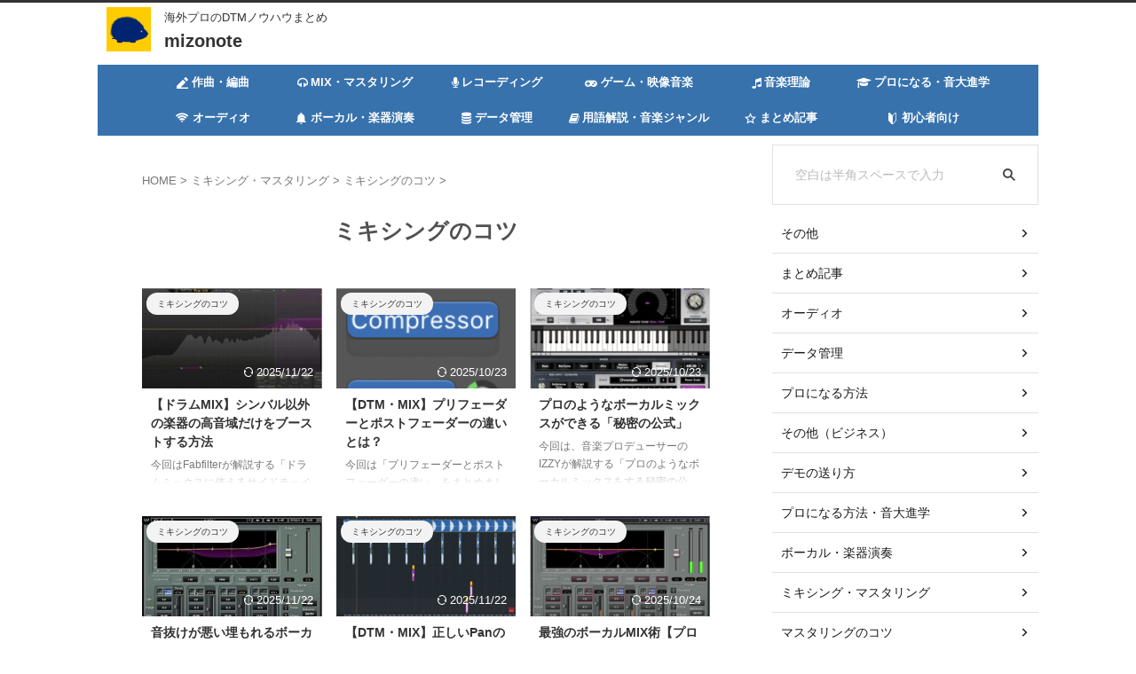

--- FILE ---
content_type: text/html; charset=UTF-8
request_url: https://www.mizonote-m.com/category/mix-mastering/%E3%83%9F%E3%82%AD%E3%82%B7%E3%83%B3%E3%82%B0%E3%81%AE%E3%82%B3%E3%83%84/
body_size: 24834
content:
<!DOCTYPE html>
<html dir="ltr" lang="ja" prefix="og: https://ogp.me/ns#" class="s-navi-search-overlay  toc-style-default">
	<!--<![endif]-->
	<head prefix="og: http://ogp.me/ns# fb: http://ogp.me/ns/fb# article: http://ogp.me/ns/article#">
		
	<!-- Global site tag (gtag.js) - Google Analytics -->
	<script async src="https://www.googletagmanager.com/gtag/js?id=G-944C0J0FWN"></script>
	<script>
	  window.dataLayer = window.dataLayer || [];
	  function gtag(){dataLayer.push(arguments);}
	  gtag('js', new Date());

	  gtag('config', 'G-944C0J0FWN');
	</script>
			<meta charset="UTF-8" >
		<meta name="viewport" content="width=device-width,initial-scale=1.0,user-scalable=no,viewport-fit=cover">
		<meta name="format-detection" content="telephone=no" >
		<meta name="referrer" content="no-referrer-when-downgrade"/>

		
		<link rel="alternate" type="application/rss+xml" title="mizonote RSS Feed" href="https://www.mizonote-m.com/feed/" />
		<link rel="pingback" href="https://www.mizonote-m.com/index/xmlrpc.php" >
		<!--[if lt IE 9]>
		<script src="https://www.mizonote-m.com/index/wp-content/themes/affinger/js/html5shiv.js"></script>
		<![endif]-->
					<style>img:is([sizes="auto" i], [sizes^="auto," i]) { contain-intrinsic-size: 3000px 1500px }</style>
	
		<!-- All in One SEO 4.8.3.2 - aioseo.com -->
	<meta name="robots" content="max-image-preview:large" />
	<link rel="canonical" href="https://www.mizonote-m.com/category/mix-mastering/%e3%83%9f%e3%82%ad%e3%82%b7%e3%83%b3%e3%82%b0%e3%81%ae%e3%82%b3%e3%83%84/" />
	<link rel="next" href="https://www.mizonote-m.com/category/mix-mastering/%E3%83%9F%E3%82%AD%E3%82%B7%E3%83%B3%E3%82%B0%E3%81%AE%E3%82%B3%E3%83%84/page/2/" />
	<meta name="generator" content="All in One SEO (AIOSEO) 4.8.3.2" />
		<script type="application/ld+json" class="aioseo-schema">
			{"@context":"https:\/\/schema.org","@graph":[{"@type":"BreadcrumbList","@id":"https:\/\/www.mizonote-m.com\/category\/mix-mastering\/%E3%83%9F%E3%82%AD%E3%82%B7%E3%83%B3%E3%82%B0%E3%81%AE%E3%82%B3%E3%83%84\/#breadcrumblist","itemListElement":[{"@type":"ListItem","@id":"https:\/\/www.mizonote-m.com#listItem","position":1,"name":"\u30db\u30fc\u30e0","item":"https:\/\/www.mizonote-m.com","nextItem":{"@type":"ListItem","@id":"https:\/\/www.mizonote-m.com\/category\/mix-mastering\/#listItem","name":"\u30df\u30ad\u30b7\u30f3\u30b0\u30fb\u30de\u30b9\u30bf\u30ea\u30f3\u30b0"}},{"@type":"ListItem","@id":"https:\/\/www.mizonote-m.com\/category\/mix-mastering\/#listItem","position":2,"name":"\u30df\u30ad\u30b7\u30f3\u30b0\u30fb\u30de\u30b9\u30bf\u30ea\u30f3\u30b0","item":"https:\/\/www.mizonote-m.com\/category\/mix-mastering\/","nextItem":{"@type":"ListItem","@id":"https:\/\/www.mizonote-m.com\/category\/mix-mastering\/%e3%83%9f%e3%82%ad%e3%82%b7%e3%83%b3%e3%82%b0%e3%81%ae%e3%82%b3%e3%83%84\/#listItem","name":"\u30df\u30ad\u30b7\u30f3\u30b0\u306e\u30b3\u30c4"},"previousItem":{"@type":"ListItem","@id":"https:\/\/www.mizonote-m.com#listItem","name":"\u30db\u30fc\u30e0"}},{"@type":"ListItem","@id":"https:\/\/www.mizonote-m.com\/category\/mix-mastering\/%e3%83%9f%e3%82%ad%e3%82%b7%e3%83%b3%e3%82%b0%e3%81%ae%e3%82%b3%e3%83%84\/#listItem","position":3,"name":"\u30df\u30ad\u30b7\u30f3\u30b0\u306e\u30b3\u30c4","previousItem":{"@type":"ListItem","@id":"https:\/\/www.mizonote-m.com\/category\/mix-mastering\/#listItem","name":"\u30df\u30ad\u30b7\u30f3\u30b0\u30fb\u30de\u30b9\u30bf\u30ea\u30f3\u30b0"}}]},{"@type":"CollectionPage","@id":"https:\/\/www.mizonote-m.com\/category\/mix-mastering\/%E3%83%9F%E3%82%AD%E3%82%B7%E3%83%B3%E3%82%B0%E3%81%AE%E3%82%B3%E3%83%84\/#collectionpage","url":"https:\/\/www.mizonote-m.com\/category\/mix-mastering\/%E3%83%9F%E3%82%AD%E3%82%B7%E3%83%B3%E3%82%B0%E3%81%AE%E3%82%B3%E3%83%84\/","name":"\u30df\u30ad\u30b7\u30f3\u30b0\u306e\u30b3\u30c4 | mizonote","inLanguage":"ja","isPartOf":{"@id":"https:\/\/www.mizonote-m.com\/#website"},"breadcrumb":{"@id":"https:\/\/www.mizonote-m.com\/category\/mix-mastering\/%E3%83%9F%E3%82%AD%E3%82%B7%E3%83%B3%E3%82%B0%E3%81%AE%E3%82%B3%E3%83%84\/#breadcrumblist"}},{"@type":"Organization","@id":"https:\/\/www.mizonote-m.com\/#organization","name":"mizonote","description":"\u6d77\u5916\u30d7\u30ed\u306eDTM\u30ce\u30a6\u30cf\u30a6\u307e\u3068\u3081","url":"https:\/\/www.mizonote-m.com\/"},{"@type":"WebSite","@id":"https:\/\/www.mizonote-m.com\/#website","url":"https:\/\/www.mizonote-m.com\/","name":"mizonote","description":"\u6d77\u5916\u30d7\u30ed\u306eDTM\u30ce\u30a6\u30cf\u30a6\u307e\u3068\u3081","inLanguage":"ja","publisher":{"@id":"https:\/\/www.mizonote-m.com\/#organization"}}]}
		</script>
		<!-- All in One SEO -->

<title>ミキシングのコツ | mizonote</title>
<script type="text/javascript">
/* <![CDATA[ */
window._wpemojiSettings = {"baseUrl":"https:\/\/s.w.org\/images\/core\/emoji\/15.1.0\/72x72\/","ext":".png","svgUrl":"https:\/\/s.w.org\/images\/core\/emoji\/15.1.0\/svg\/","svgExt":".svg","source":{"concatemoji":"https:\/\/www.mizonote-m.com\/index\/wp-includes\/js\/wp-emoji-release.min.js?ver=6.8.1"}};
/*! This file is auto-generated */
!function(i,n){var o,s,e;function c(e){try{var t={supportTests:e,timestamp:(new Date).valueOf()};sessionStorage.setItem(o,JSON.stringify(t))}catch(e){}}function p(e,t,n){e.clearRect(0,0,e.canvas.width,e.canvas.height),e.fillText(t,0,0);var t=new Uint32Array(e.getImageData(0,0,e.canvas.width,e.canvas.height).data),r=(e.clearRect(0,0,e.canvas.width,e.canvas.height),e.fillText(n,0,0),new Uint32Array(e.getImageData(0,0,e.canvas.width,e.canvas.height).data));return t.every(function(e,t){return e===r[t]})}function u(e,t,n){switch(t){case"flag":return n(e,"\ud83c\udff3\ufe0f\u200d\u26a7\ufe0f","\ud83c\udff3\ufe0f\u200b\u26a7\ufe0f")?!1:!n(e,"\ud83c\uddfa\ud83c\uddf3","\ud83c\uddfa\u200b\ud83c\uddf3")&&!n(e,"\ud83c\udff4\udb40\udc67\udb40\udc62\udb40\udc65\udb40\udc6e\udb40\udc67\udb40\udc7f","\ud83c\udff4\u200b\udb40\udc67\u200b\udb40\udc62\u200b\udb40\udc65\u200b\udb40\udc6e\u200b\udb40\udc67\u200b\udb40\udc7f");case"emoji":return!n(e,"\ud83d\udc26\u200d\ud83d\udd25","\ud83d\udc26\u200b\ud83d\udd25")}return!1}function f(e,t,n){var r="undefined"!=typeof WorkerGlobalScope&&self instanceof WorkerGlobalScope?new OffscreenCanvas(300,150):i.createElement("canvas"),a=r.getContext("2d",{willReadFrequently:!0}),o=(a.textBaseline="top",a.font="600 32px Arial",{});return e.forEach(function(e){o[e]=t(a,e,n)}),o}function t(e){var t=i.createElement("script");t.src=e,t.defer=!0,i.head.appendChild(t)}"undefined"!=typeof Promise&&(o="wpEmojiSettingsSupports",s=["flag","emoji"],n.supports={everything:!0,everythingExceptFlag:!0},e=new Promise(function(e){i.addEventListener("DOMContentLoaded",e,{once:!0})}),new Promise(function(t){var n=function(){try{var e=JSON.parse(sessionStorage.getItem(o));if("object"==typeof e&&"number"==typeof e.timestamp&&(new Date).valueOf()<e.timestamp+604800&&"object"==typeof e.supportTests)return e.supportTests}catch(e){}return null}();if(!n){if("undefined"!=typeof Worker&&"undefined"!=typeof OffscreenCanvas&&"undefined"!=typeof URL&&URL.createObjectURL&&"undefined"!=typeof Blob)try{var e="postMessage("+f.toString()+"("+[JSON.stringify(s),u.toString(),p.toString()].join(",")+"));",r=new Blob([e],{type:"text/javascript"}),a=new Worker(URL.createObjectURL(r),{name:"wpTestEmojiSupports"});return void(a.onmessage=function(e){c(n=e.data),a.terminate(),t(n)})}catch(e){}c(n=f(s,u,p))}t(n)}).then(function(e){for(var t in e)n.supports[t]=e[t],n.supports.everything=n.supports.everything&&n.supports[t],"flag"!==t&&(n.supports.everythingExceptFlag=n.supports.everythingExceptFlag&&n.supports[t]);n.supports.everythingExceptFlag=n.supports.everythingExceptFlag&&!n.supports.flag,n.DOMReady=!1,n.readyCallback=function(){n.DOMReady=!0}}).then(function(){return e}).then(function(){var e;n.supports.everything||(n.readyCallback(),(e=n.source||{}).concatemoji?t(e.concatemoji):e.wpemoji&&e.twemoji&&(t(e.twemoji),t(e.wpemoji)))}))}((window,document),window._wpemojiSettings);
/* ]]> */
</script>
<!-- www.mizonote-m.com is managing ads with Advanced Ads 2.0.9 – https://wpadvancedads.com/ --><script id="mizon-ready">
			window.advanced_ads_ready=function(e,a){a=a||"complete";var d=function(e){return"interactive"===a?"loading"!==e:"complete"===e};d(document.readyState)?e():document.addEventListener("readystatechange",(function(a){d(a.target.readyState)&&e()}),{once:"interactive"===a})},window.advanced_ads_ready_queue=window.advanced_ads_ready_queue||[];		</script>
		<style id='wp-emoji-styles-inline-css' type='text/css'>

	img.wp-smiley, img.emoji {
		display: inline !important;
		border: none !important;
		box-shadow: none !important;
		height: 1em !important;
		width: 1em !important;
		margin: 0 0.07em !important;
		vertical-align: -0.1em !important;
		background: none !important;
		padding: 0 !important;
	}
</style>
<link rel='stylesheet' id='wp-block-library-css' href='https://www.mizonote-m.com/index/wp-includes/css/dist/block-library/style.min.css?ver=6.8.1' type='text/css' media='all' />
<style id='classic-theme-styles-inline-css' type='text/css'>
/*! This file is auto-generated */
.wp-block-button__link{color:#fff;background-color:#32373c;border-radius:9999px;box-shadow:none;text-decoration:none;padding:calc(.667em + 2px) calc(1.333em + 2px);font-size:1.125em}.wp-block-file__button{background:#32373c;color:#fff;text-decoration:none}
</style>
<style id='global-styles-inline-css' type='text/css'>
:root{--wp--preset--aspect-ratio--square: 1;--wp--preset--aspect-ratio--4-3: 4/3;--wp--preset--aspect-ratio--3-4: 3/4;--wp--preset--aspect-ratio--3-2: 3/2;--wp--preset--aspect-ratio--2-3: 2/3;--wp--preset--aspect-ratio--16-9: 16/9;--wp--preset--aspect-ratio--9-16: 9/16;--wp--preset--color--black: #000000;--wp--preset--color--cyan-bluish-gray: #abb8c3;--wp--preset--color--white: #ffffff;--wp--preset--color--pale-pink: #f78da7;--wp--preset--color--vivid-red: #cf2e2e;--wp--preset--color--luminous-vivid-orange: #ff6900;--wp--preset--color--luminous-vivid-amber: #fcb900;--wp--preset--color--light-green-cyan: #eefaff;--wp--preset--color--vivid-green-cyan: #00d084;--wp--preset--color--pale-cyan-blue: #8ed1fc;--wp--preset--color--vivid-cyan-blue: #0693e3;--wp--preset--color--vivid-purple: #9b51e0;--wp--preset--color--soft-red: #e92f3d;--wp--preset--color--light-grayish-red: #fdf0f2;--wp--preset--color--vivid-yellow: #ffc107;--wp--preset--color--very-pale-yellow: #fffde7;--wp--preset--color--very-light-gray: #fafafa;--wp--preset--color--very-dark-gray: #313131;--wp--preset--color--original-color-a: #0e3d69;--wp--preset--color--original-color-b: #0057ad;--wp--preset--color--original-color-c: #f6f9fd;--wp--preset--color--original-color-d: #333;--wp--preset--gradient--vivid-cyan-blue-to-vivid-purple: linear-gradient(135deg,rgba(6,147,227,1) 0%,rgb(155,81,224) 100%);--wp--preset--gradient--light-green-cyan-to-vivid-green-cyan: linear-gradient(135deg,rgb(122,220,180) 0%,rgb(0,208,130) 100%);--wp--preset--gradient--luminous-vivid-amber-to-luminous-vivid-orange: linear-gradient(135deg,rgba(252,185,0,1) 0%,rgba(255,105,0,1) 100%);--wp--preset--gradient--luminous-vivid-orange-to-vivid-red: linear-gradient(135deg,rgba(255,105,0,1) 0%,rgb(207,46,46) 100%);--wp--preset--gradient--very-light-gray-to-cyan-bluish-gray: linear-gradient(135deg,rgb(238,238,238) 0%,rgb(169,184,195) 100%);--wp--preset--gradient--cool-to-warm-spectrum: linear-gradient(135deg,rgb(74,234,220) 0%,rgb(151,120,209) 20%,rgb(207,42,186) 40%,rgb(238,44,130) 60%,rgb(251,105,98) 80%,rgb(254,248,76) 100%);--wp--preset--gradient--blush-light-purple: linear-gradient(135deg,rgb(255,206,236) 0%,rgb(152,150,240) 100%);--wp--preset--gradient--blush-bordeaux: linear-gradient(135deg,rgb(254,205,165) 0%,rgb(254,45,45) 50%,rgb(107,0,62) 100%);--wp--preset--gradient--luminous-dusk: linear-gradient(135deg,rgb(255,203,112) 0%,rgb(199,81,192) 50%,rgb(65,88,208) 100%);--wp--preset--gradient--pale-ocean: linear-gradient(135deg,rgb(255,245,203) 0%,rgb(182,227,212) 50%,rgb(51,167,181) 100%);--wp--preset--gradient--electric-grass: linear-gradient(135deg,rgb(202,248,128) 0%,rgb(113,206,126) 100%);--wp--preset--gradient--midnight: linear-gradient(135deg,rgb(2,3,129) 0%,rgb(40,116,252) 100%);--wp--preset--font-size--small: .8em;--wp--preset--font-size--medium: 20px;--wp--preset--font-size--large: 1.5em;--wp--preset--font-size--x-large: 42px;--wp--preset--font-size--st-regular: 1em;--wp--preset--font-size--huge: 3em;--wp--preset--spacing--20: 0.44rem;--wp--preset--spacing--30: 0.67rem;--wp--preset--spacing--40: 1rem;--wp--preset--spacing--50: 1.5rem;--wp--preset--spacing--60: 2.25rem;--wp--preset--spacing--70: 3.38rem;--wp--preset--spacing--80: 5.06rem;--wp--preset--spacing--af-spacing-ss: 5px;--wp--preset--spacing--af-spacing-s: 10px;--wp--preset--spacing--af-spacing-m: 20px;--wp--preset--spacing--af-spacing-l: 40px;--wp--preset--spacing--af-spacing-ll: 60px;--wp--preset--spacing--af-spacing-xl: 80px;--wp--preset--spacing--af-spacing-xxl: 100px;--wp--preset--shadow--natural: 6px 6px 9px rgba(0, 0, 0, 0.2);--wp--preset--shadow--deep: 12px 12px 50px rgba(0, 0, 0, 0.4);--wp--preset--shadow--sharp: 6px 6px 0px rgba(0, 0, 0, 0.2);--wp--preset--shadow--outlined: 6px 6px 0px -3px rgba(255, 255, 255, 1), 6px 6px rgba(0, 0, 0, 1);--wp--preset--shadow--crisp: 6px 6px 0px rgba(0, 0, 0, 1);}:where(.is-layout-flex){gap: 0.5em;}:where(.is-layout-grid){gap: 0.5em;}body .is-layout-flex{display: flex;}.is-layout-flex{flex-wrap: wrap;align-items: center;}.is-layout-flex > :is(*, div){margin: 0;}body .is-layout-grid{display: grid;}.is-layout-grid > :is(*, div){margin: 0;}:where(.wp-block-columns.is-layout-flex){gap: 2em;}:where(.wp-block-columns.is-layout-grid){gap: 2em;}:where(.wp-block-post-template.is-layout-flex){gap: 1.25em;}:where(.wp-block-post-template.is-layout-grid){gap: 1.25em;}.has-black-color{color: var(--wp--preset--color--black) !important;}.has-cyan-bluish-gray-color{color: var(--wp--preset--color--cyan-bluish-gray) !important;}.has-white-color{color: var(--wp--preset--color--white) !important;}.has-pale-pink-color{color: var(--wp--preset--color--pale-pink) !important;}.has-vivid-red-color{color: var(--wp--preset--color--vivid-red) !important;}.has-luminous-vivid-orange-color{color: var(--wp--preset--color--luminous-vivid-orange) !important;}.has-luminous-vivid-amber-color{color: var(--wp--preset--color--luminous-vivid-amber) !important;}.has-light-green-cyan-color{color: var(--wp--preset--color--light-green-cyan) !important;}.has-vivid-green-cyan-color{color: var(--wp--preset--color--vivid-green-cyan) !important;}.has-pale-cyan-blue-color{color: var(--wp--preset--color--pale-cyan-blue) !important;}.has-vivid-cyan-blue-color{color: var(--wp--preset--color--vivid-cyan-blue) !important;}.has-vivid-purple-color{color: var(--wp--preset--color--vivid-purple) !important;}.has-black-background-color{background-color: var(--wp--preset--color--black) !important;}.has-cyan-bluish-gray-background-color{background-color: var(--wp--preset--color--cyan-bluish-gray) !important;}.has-white-background-color{background-color: var(--wp--preset--color--white) !important;}.has-pale-pink-background-color{background-color: var(--wp--preset--color--pale-pink) !important;}.has-vivid-red-background-color{background-color: var(--wp--preset--color--vivid-red) !important;}.has-luminous-vivid-orange-background-color{background-color: var(--wp--preset--color--luminous-vivid-orange) !important;}.has-luminous-vivid-amber-background-color{background-color: var(--wp--preset--color--luminous-vivid-amber) !important;}.has-light-green-cyan-background-color{background-color: var(--wp--preset--color--light-green-cyan) !important;}.has-vivid-green-cyan-background-color{background-color: var(--wp--preset--color--vivid-green-cyan) !important;}.has-pale-cyan-blue-background-color{background-color: var(--wp--preset--color--pale-cyan-blue) !important;}.has-vivid-cyan-blue-background-color{background-color: var(--wp--preset--color--vivid-cyan-blue) !important;}.has-vivid-purple-background-color{background-color: var(--wp--preset--color--vivid-purple) !important;}.has-black-border-color{border-color: var(--wp--preset--color--black) !important;}.has-cyan-bluish-gray-border-color{border-color: var(--wp--preset--color--cyan-bluish-gray) !important;}.has-white-border-color{border-color: var(--wp--preset--color--white) !important;}.has-pale-pink-border-color{border-color: var(--wp--preset--color--pale-pink) !important;}.has-vivid-red-border-color{border-color: var(--wp--preset--color--vivid-red) !important;}.has-luminous-vivid-orange-border-color{border-color: var(--wp--preset--color--luminous-vivid-orange) !important;}.has-luminous-vivid-amber-border-color{border-color: var(--wp--preset--color--luminous-vivid-amber) !important;}.has-light-green-cyan-border-color{border-color: var(--wp--preset--color--light-green-cyan) !important;}.has-vivid-green-cyan-border-color{border-color: var(--wp--preset--color--vivid-green-cyan) !important;}.has-pale-cyan-blue-border-color{border-color: var(--wp--preset--color--pale-cyan-blue) !important;}.has-vivid-cyan-blue-border-color{border-color: var(--wp--preset--color--vivid-cyan-blue) !important;}.has-vivid-purple-border-color{border-color: var(--wp--preset--color--vivid-purple) !important;}.has-vivid-cyan-blue-to-vivid-purple-gradient-background{background: var(--wp--preset--gradient--vivid-cyan-blue-to-vivid-purple) !important;}.has-light-green-cyan-to-vivid-green-cyan-gradient-background{background: var(--wp--preset--gradient--light-green-cyan-to-vivid-green-cyan) !important;}.has-luminous-vivid-amber-to-luminous-vivid-orange-gradient-background{background: var(--wp--preset--gradient--luminous-vivid-amber-to-luminous-vivid-orange) !important;}.has-luminous-vivid-orange-to-vivid-red-gradient-background{background: var(--wp--preset--gradient--luminous-vivid-orange-to-vivid-red) !important;}.has-very-light-gray-to-cyan-bluish-gray-gradient-background{background: var(--wp--preset--gradient--very-light-gray-to-cyan-bluish-gray) !important;}.has-cool-to-warm-spectrum-gradient-background{background: var(--wp--preset--gradient--cool-to-warm-spectrum) !important;}.has-blush-light-purple-gradient-background{background: var(--wp--preset--gradient--blush-light-purple) !important;}.has-blush-bordeaux-gradient-background{background: var(--wp--preset--gradient--blush-bordeaux) !important;}.has-luminous-dusk-gradient-background{background: var(--wp--preset--gradient--luminous-dusk) !important;}.has-pale-ocean-gradient-background{background: var(--wp--preset--gradient--pale-ocean) !important;}.has-electric-grass-gradient-background{background: var(--wp--preset--gradient--electric-grass) !important;}.has-midnight-gradient-background{background: var(--wp--preset--gradient--midnight) !important;}.has-small-font-size{font-size: var(--wp--preset--font-size--small) !important;}.has-medium-font-size{font-size: var(--wp--preset--font-size--medium) !important;}.has-large-font-size{font-size: var(--wp--preset--font-size--large) !important;}.has-x-large-font-size{font-size: var(--wp--preset--font-size--x-large) !important;}
:where(.wp-block-post-template.is-layout-flex){gap: 1.25em;}:where(.wp-block-post-template.is-layout-grid){gap: 1.25em;}
:where(.wp-block-columns.is-layout-flex){gap: 2em;}:where(.wp-block-columns.is-layout-grid){gap: 2em;}
:root :where(.wp-block-pullquote){font-size: 1.5em;line-height: 1.6;}
</style>
<link rel='stylesheet' id='contact-form-7-css' href='https://www.mizonote-m.com/index/wp-content/plugins/contact-form-7/includes/css/styles.css?ver=6.0.6' type='text/css' media='all' />
<link rel='stylesheet' id='pz-linkcard-css-css' href='//www.mizonote-m.com/index/wp-content/uploads/pz-linkcard/style/style.css?ver=2.5.6.4.1' type='text/css' media='all' />
<link rel='stylesheet' id='ytsl-textdomain-css' href='https://www.mizonote-m.com/index/wp-content/plugins/youtube-speedload/style.css?ver=6.8.1' type='text/css' media='all' />
<link rel='stylesheet' id='st-affiliate-manager-index-css' href='https://www.mizonote-m.com/index/wp-content/plugins/st-affiliate-manager/Resources/assets/bundles/index.css?ver=6706adf8aac82b2037b2' type='text/css' media='all' />
<link rel='stylesheet' id='normalize-css' href='https://www.mizonote-m.com/index/wp-content/themes/affinger/css/normalize.css?ver=1.5.9' type='text/css' media='all' />
<link rel='stylesheet' id='font-awesome-css' href='https://www.mizonote-m.com/index/wp-content/themes/affinger/css/fontawesome/css/font-awesome.min.css?ver=4.7.0' type='text/css' media='all' />
<link rel='stylesheet' id='font-awesome-animation-css' href='https://www.mizonote-m.com/index/wp-content/themes/affinger/css/fontawesome/css/font-awesome-animation.min.css?ver=6.8.1' type='text/css' media='all' />
<link rel='stylesheet' id='st_svg-css' href='https://www.mizonote-m.com/index/wp-content/themes/affinger/st_svg/style.css?ver=20240601' type='text/css' media='all' />
<link rel='stylesheet' id='slick-css' href='https://www.mizonote-m.com/index/wp-content/themes/affinger/vendor/slick/slick.css?ver=1.8.0' type='text/css' media='all' />
<link rel='stylesheet' id='slick-theme-css' href='https://www.mizonote-m.com/index/wp-content/themes/affinger/vendor/slick/slick-theme.css?ver=1.8.0' type='text/css' media='all' />
<link rel='stylesheet' id='fonts-googleapis-notosansjp-css' href='//fonts.googleapis.com/css?family=Noto+Sans+JP%3A400%2C700&#038;display=swap&#038;subset=japanese&#038;ver=6.8.1' type='text/css' media='all' />
<link rel='stylesheet' id='fonts-googleapis-roboto400-css' href='//fonts.googleapis.com/css2?family=Roboto%3Awght%40400&#038;display=swap&#038;ver=6.8.1' type='text/css' media='all' />
<link rel='stylesheet' id='style-css' href='https://www.mizonote-m.com/index/wp-content/themes/affinger/style.css?ver=20240601' type='text/css' media='all' />
<link rel='stylesheet' id='child-style-css' href='https://www.mizonote-m.com/index/wp-content/themes/affinger-child/style.css?ver=20240601' type='text/css' media='all' />
<link rel='stylesheet' id='single-css' href='https://www.mizonote-m.com/index/wp-content/themes/affinger/st-rankcss.php' type='text/css' media='all' />
<link rel='stylesheet' id='st-themecss-css' href='https://www.mizonote-m.com/index/wp-content/themes/affinger/st-themecss-loader.php?ver=6.8.1' type='text/css' media='all' />
<script type="text/javascript" src="https://www.mizonote-m.com/index/wp-content/themes/affinger-child/js/st_wp_head.js?ver=6.8.1" id="st-theme-head-js-js"></script>
<script type="text/javascript" src="https://www.mizonote-m.com/index/wp-includes/js/jquery/jquery.min.js?ver=3.7.1" id="jquery-core-js"></script>
<script type="text/javascript" src="https://www.mizonote-m.com/index/wp-includes/js/jquery/jquery-migrate.min.js?ver=3.4.1" id="jquery-migrate-js"></script>
<link rel="https://api.w.org/" href="https://www.mizonote-m.com/wp-json/" /><link rel="alternate" title="JSON" type="application/json" href="https://www.mizonote-m.com/wp-json/wp/v2/categories/39" /><!-- start Simple Custom CSS and JS -->
<style type="text/css">
movie.check{
  font-size: 14px; 
  /*color: #909090;*/
	padding-top: 15px;
	margin-top: 10px;
}

movie.check:before{
  content: "";
  display: inline-block;
  width: 18px; height: 18px;
  background-image: url("https://www.mizonote-m.com/index/wp-content/uploads/2024/11/ムービー再生ボタン.png");
  background-size: 18px;
  background-repeat:no-repeat;
  vertical-align: middle;
  padding-right: 22px;
	margin-bottom: 2px;
}</style>
<!-- end Simple Custom CSS and JS -->
<!-- start Simple Custom CSS and JS -->
<style type="text/css">
clock.check{
  font-size: 14px; 
  /*color: #909090;*/
	padding-top: 15px;
	margin-top: 10px;
}

clock.check:before{
  content: "";
  display: inline-block;
  width: 18px; height: 18px;
  background-image: url("https://www.mizonote-m.com/index/wp-content/uploads/2024/11/ClockIcon.png");
  background-size: 18px;
  background-repeat:no-repeat;
  vertical-align: middle;
  padding-right: 22px;
	padding-left: 10px;
  margin-bottom: 2px;
}</style>
<!-- end Simple Custom CSS and JS -->
<link rel="next" href="https://www.mizonote-m.com/category/mix-mastering/%E3%83%9F%E3%82%AD%E3%82%B7%E3%83%B3%E3%82%B0%E3%81%AE%E3%82%B3%E3%83%84/page/2/" />
<noscript><style>.lazyload[data-src]{display:none !important;}</style></noscript><style>.lazyload{background-image:none !important;}.lazyload:before{background-image:none !important;}</style><style type="text/css">.broken_link, a.broken_link {
	text-decoration: line-through;
}</style><style>ins.adsbygoogle { background-color: transparent; padding: 0; }</style><link rel="icon" href="https://www.mizonote-m.com/index/wp-content/uploads/2022/05/cropped-mizonote_Icon_BG_Icon-32x32.png" sizes="32x32" />
<link rel="icon" href="https://www.mizonote-m.com/index/wp-content/uploads/2022/05/cropped-mizonote_Icon_BG_Icon-192x192.png" sizes="192x192" />
<link rel="apple-touch-icon" href="https://www.mizonote-m.com/index/wp-content/uploads/2022/05/cropped-mizonote_Icon_BG_Icon-180x180.png" />
<meta name="msapplication-TileImage" content="https://www.mizonote-m.com/index/wp-content/uploads/2022/05/cropped-mizonote_Icon_BG_Icon-270x270.png" />
		<style type="text/css" id="wp-custom-css">
			/*ページエクスペリエンスのCLSが0.1超になってしまうエラー対処用*/
@media only screen and (min-width: 960px) {
#headbox {   
height:60px;
}
}

/***右下のプライバシーマークを消す***/
.grecaptcha-badge {
    opacity: 0;
}

/*画像キャプションの修正*/
figcaption {
  display: block!important;
  text-align:center;
  width: auto;
  font-size:6px;
  color: #808080;
	max-width: 100%;
}

/*画像キャプションを中央揃えにする*/
.content .aligncenter {
  display: table;
}


/*manablog風ボックス枠破線*/
/*.st-mybox {*/
/*border: dashed;*//*点線*/
/*}*/
/*ボックス枠破線ここまで*/

/*画像下に余白を入れる*/
.wp-block-image {
	padding-bottom:20px;
}
		</style>
				
<!-- OGP -->

<meta property="og:type" content="website">
<meta property="og:title" content="mizonote">
<meta property="og:url" content="https://www.mizonote-m.com">
<meta property="og:description" content="海外プロのDTMノウハウまとめ">
<meta property="og:site_name" content="mizonote">
<meta property="og:image" content="https://www.mizonote-m.com/index/wp-content/themes/affinger/images/no-img.png">



	<meta name="twitter:card" content="summary">
	
<meta name="twitter:title" content="mizonote">
<meta name="twitter:description" content="海外プロのDTMノウハウまとめ">
<meta name="twitter:image" content="https://www.mizonote-m.com/index/wp-content/themes/affinger/images/no-img.png">
<!-- /OGP -->
		


<script>
	(function (window, document, $, undefined) {
		'use strict';

		var SlideBox = (function () {
			/**
			 * @param $element
			 *
			 * @constructor
			 */
			function SlideBox($element) {
				this._$element = $element;
			}

			SlideBox.prototype.$content = function () {
				return this._$element.find('[data-st-slidebox-content]');
			};

			SlideBox.prototype.$toggle = function () {
				return this._$element.find('[data-st-slidebox-toggle]');
			};

			SlideBox.prototype.$icon = function () {
				return this._$element.find('[data-st-slidebox-icon]');
			};

			SlideBox.prototype.$text = function () {
				return this._$element.find('[data-st-slidebox-text]');
			};

			SlideBox.prototype.is_expanded = function () {
				return !!(this._$element.filter('[data-st-slidebox-expanded="true"]').length);
			};

			SlideBox.prototype.expand = function () {
				var self = this;

				this.$content().slideDown()
					.promise()
					.then(function () {
						var $icon = self.$icon();
						var $text = self.$text();

						$icon.removeClass($icon.attr('data-st-slidebox-icon-collapsed'))
							.addClass($icon.attr('data-st-slidebox-icon-expanded'))

						$text.text($text.attr('data-st-slidebox-text-expanded'))

						self._$element.removeClass('is-collapsed')
							.addClass('is-expanded');

						self._$element.attr('data-st-slidebox-expanded', 'true');
					});
			};

			SlideBox.prototype.collapse = function () {
				var self = this;

				this.$content().slideUp()
					.promise()
					.then(function () {
						var $icon = self.$icon();
						var $text = self.$text();

						$icon.removeClass($icon.attr('data-st-slidebox-icon-expanded'))
							.addClass($icon.attr('data-st-slidebox-icon-collapsed'))

						$text.text($text.attr('data-st-slidebox-text-collapsed'))

						self._$element.removeClass('is-expanded')
							.addClass('is-collapsed');

						self._$element.attr('data-st-slidebox-expanded', 'false');
					});
			};

			SlideBox.prototype.toggle = function () {
				if (this.is_expanded()) {
					this.collapse();
				} else {
					this.expand();
				}
			};

			SlideBox.prototype.add_event_listeners = function () {
				var self = this;

				this.$toggle().on('click', function (event) {
					self.toggle();
				});
			};

			SlideBox.prototype.initialize = function () {
				this.add_event_listeners();
			};

			return SlideBox;
		}());

		function on_ready() {
			var slideBoxes = [];

			$('[data-st-slidebox]').each(function () {
				var $element = $(this);
				var slideBox = new SlideBox($element);

				slideBoxes.push(slideBox);

				slideBox.initialize();
			});

			return slideBoxes;
		}

		$(on_ready);
	}(window, window.document, jQuery));
</script>


<script>
	(function (window, document, $, undefined) {
		'use strict';

		$(function(){
			/* 第一階層のみの目次にクラスを挿入 */
			$("#toc_container:not(:has(ul ul))").addClass("only-toc");
			/* アコーディオンメニュー内のカテゴリーにクラス追加 */
			$(".st-ac-box ul:has(.cat-item)").each(function(){
				$(this).addClass("st-ac-cat");
			});
		});
	}(window, window.document, jQuery));
</script>

<script>
	(function (window, document, $, undefined) {
		'use strict';

		$(function(){
									$('.st-star').parent('.rankh4').css('padding-bottom','5px'); // スターがある場合のランキング見出し調整
		});
	}(window, window.document, jQuery));
</script>




	<script>
		(function (window, document, $, undefined) {
			'use strict';

			$(function() {
				$('.is-style-st-paragraph-kaiwa').wrapInner('<span class="st-paragraph-kaiwa-text">');
			});
		}(window, window.document, jQuery));
	</script>

	<script>
		(function (window, document, $, undefined) {
			'use strict';

			$(function() {
				$('.is-style-st-paragraph-kaiwa-b').wrapInner('<span class="st-paragraph-kaiwa-text">');
			});
		}(window, window.document, jQuery));
	</script>

<script>
	/* Gutenbergスタイルを調整 */
	(function (window, document, $, undefined) {
		'use strict';

		$(function() {
			$( '[class^="is-style-st-paragraph-"],[class*=" is-style-st-paragraph-"]' ).wrapInner( '<span class="st-noflex"></span>' );
		});
	}(window, window.document, jQuery));
</script>





			</head>
	<body ontouchstart="" class="archive category category-39 wp-theme-affinger wp-child-theme-affinger-child st-af-ex not-front-page aa-prefix-mizon-" ><script src="https://kit.fontawesome.com/764c7ddd65.js" crossorigin="anonymous"></script>
				<div id="st-ami">
				<div id="wrapper" class="" ontouchstart="">
				<div id="wrapper-in">

					

<header id="">
	<div id="header-full">
		<div id="headbox-bg-fixed">
			<div id="headbox-bg">
				<div id="headbox">

						<nav id="s-navi" class="pcnone" data-st-nav data-st-nav-type="normal">
		<dl class="acordion is-active" data-st-nav-primary>
			<dt class="trigger">
				<p class="acordion_button"><span class="op op-menu"><i class="st-fa st-svg-menu_thin"></i></span></p>

									<p class="acordion_button acordion_button_search"><span class="op op-search"><i class="st-fa st-svg-search_s op-search-close_thin"></i></span></p>
				
									<div id="st-mobile-logo"></div>
				
				<!-- 追加メニュー -->
				
				<!-- 追加メニュー2 -->
				
			</dt>

			<dd class="acordion_tree">
				<div class="acordion_tree_content">

					
					<div class="menu-%e3%82%b9%e3%83%9e%e3%83%9b%e3%82%b9%e3%83%a9%e3%82%a4%e3%83%89%e3%83%a1%e3%83%8b%e3%83%a5%e3%83%bc-container"><ul id="menu-%e3%82%b9%e3%83%9e%e3%83%9b%e3%82%b9%e3%83%a9%e3%82%a4%e3%83%89%e3%83%a1%e3%83%8b%e3%83%a5%e3%83%bc" class="menu"><li id="menu-item-16326" class="menu-item menu-item-type-taxonomy menu-item-object-category menu-item-16326"><a href="https://www.mizonote-m.com/category/matome/"><span class="menu-item-label">まとめ記事</span></a></li>
<li id="menu-item-16342" class="menu-item menu-item-type-taxonomy menu-item-object-category menu-item-has-children menu-item-16342"><a href="https://www.mizonote-m.com/category/composition-and-arrangement/"><span class="menu-item-label">作曲・編曲</span></a>
<ul class="sub-menu">
	<li id="menu-item-16349" class="menu-item menu-item-type-taxonomy menu-item-object-category menu-item-16349"><a href="https://www.mizonote-m.com/category/composition-and-arrangement/%e4%bd%9c%e6%9b%b2%e5%85%a8%e8%88%ac/"><span class="menu-item-label">作曲全般</span></a></li>
	<li id="menu-item-16348" class="menu-item menu-item-type-taxonomy menu-item-object-category menu-item-16348"><a href="https://www.mizonote-m.com/category/composition-and-arrangement/%e3%83%a1%e3%83%ad%e3%83%87%e3%82%a3%e3%83%bc%e3%83%bb%e6%a7%8b%e6%88%90/"><span class="menu-item-label">メロディー・構成</span></a></li>
	<li id="menu-item-16345" class="menu-item menu-item-type-taxonomy menu-item-object-category menu-item-16345"><a href="https://www.mizonote-m.com/category/composition-and-arrangement/%e3%82%b3%e3%83%bc%e3%83%89%e9%80%b2%e8%a1%8c/"><span class="menu-item-label">コード進行</span></a></li>
	<li id="menu-item-16351" class="menu-item menu-item-type-taxonomy menu-item-object-category menu-item-16351"><a href="https://www.mizonote-m.com/category/composition-and-arrangement/%e9%9f%b3%e6%a5%bd%e7%90%86%e8%ab%96/"><span class="menu-item-label">音楽理論</span></a></li>
	<li id="menu-item-16343" class="menu-item menu-item-type-taxonomy menu-item-object-category menu-item-16343"><a href="https://www.mizonote-m.com/category/composition-and-arrangement/%e3%82%a2%e3%83%ac%e3%83%b3%e3%82%b8/"><span class="menu-item-label">アレンジ・打ち込み</span></a></li>
	<li id="menu-item-16346" class="menu-item menu-item-type-taxonomy menu-item-object-category menu-item-16346"><a href="https://www.mizonote-m.com/category/composition-and-arrangement/%e3%82%b7%e3%83%b3%e3%82%bb%e3%82%b5%e3%82%a4%e3%82%b6%e3%83%bc/"><span class="menu-item-label">シンセサイザー</span></a></li>
	<li id="menu-item-16344" class="menu-item menu-item-type-taxonomy menu-item-object-category menu-item-16344"><a href="https://www.mizonote-m.com/category/composition-and-arrangement/%e3%82%b2%e3%83%bc%e3%83%a0%e3%83%bb%e6%98%a0%e5%83%8f%e9%9f%b3%e6%a5%bd/"><span class="menu-item-label">ゲーム・映像音楽</span></a></li>
	<li id="menu-item-16350" class="menu-item menu-item-type-taxonomy menu-item-object-category menu-item-16350"><a href="https://www.mizonote-m.com/category/composition-and-arrangement/%e6%a5%bd%e6%9b%b2%e5%88%86%e6%9e%90/"><span class="menu-item-label">楽曲分析</span></a></li>
	<li id="menu-item-16347" class="menu-item menu-item-type-taxonomy menu-item-object-category menu-item-16347"><a href="https://www.mizonote-m.com/category/composition-and-arrangement/%e3%81%8a%e3%81%99%e3%81%99%e3%82%81%e3%82%bd%e3%83%95%e3%83%88%e3%83%bb%e3%83%97%e3%83%a9%e3%82%b0%e3%82%a4%e3%83%b3/"><span class="menu-item-label">ソフト・プラグイン・機材</span></a></li>
</ul>
</li>
<li id="menu-item-16332" class="menu-item menu-item-type-taxonomy menu-item-object-category menu-item-16332"><a href="https://www.mizonote-m.com/category/business/howtobeapro/"><span class="menu-item-label">プロになる方法・音大進学</span></a></li>
<li id="menu-item-16334" class="menu-item menu-item-type-taxonomy menu-item-object-category current-category-ancestor current-menu-ancestor current-menu-parent current-category-parent menu-item-has-children menu-item-16334"><a href="https://www.mizonote-m.com/category/mix-mastering/"><span class="menu-item-label">ミキシング・マスタリング</span></a>
<ul class="sub-menu">
	<li id="menu-item-16336" class="menu-item menu-item-type-taxonomy menu-item-object-category current-menu-item menu-item-16336"><a href="https://www.mizonote-m.com/category/mix-mastering/%e3%83%9f%e3%82%ad%e3%82%b7%e3%83%b3%e3%82%b0%e3%81%ae%e3%82%b3%e3%83%84/" aria-current="page"><span class="menu-item-label">ミキシングのコツ</span></a></li>
	<li id="menu-item-16335" class="menu-item menu-item-type-taxonomy menu-item-object-category menu-item-16335"><a href="https://www.mizonote-m.com/category/mix-mastering/masteringtips/"><span class="menu-item-label">マスタリングのコツ</span></a></li>
	<li id="menu-item-16337" class="menu-item menu-item-type-taxonomy menu-item-object-category menu-item-16337"><a href="https://www.mizonote-m.com/category/mix-mastering/%e6%a9%9f%e6%9d%90/"><span class="menu-item-label">機材（ミキシング・マスタリング）</span></a></li>
</ul>
</li>
<li id="menu-item-16329" class="menu-item menu-item-type-taxonomy menu-item-object-category menu-item-has-children menu-item-16329"><a href="https://www.mizonote-m.com/category/business/"><span class="menu-item-label">プロになる方法</span></a>
<ul class="sub-menu">
	<li id="menu-item-16331" class="menu-item menu-item-type-taxonomy menu-item-object-category menu-item-16331"><a href="https://www.mizonote-m.com/category/business/senddemos/"><span class="menu-item-label">デモの送り方</span></a></li>
	<li id="menu-item-16330" class="menu-item menu-item-type-taxonomy menu-item-object-category menu-item-16330"><a href="https://www.mizonote-m.com/category/business/%e3%81%9d%e3%81%ae%e4%bb%96-business/"><span class="menu-item-label">その他（ビジネス）</span></a></li>
</ul>
</li>
<li id="menu-item-16333" class="menu-item menu-item-type-taxonomy menu-item-object-category menu-item-16333"><a href="https://www.mizonote-m.com/category/vocal-instruments/"><span class="menu-item-label">ボーカル・楽器演奏</span></a></li>
<li id="menu-item-16338" class="menu-item menu-item-type-taxonomy menu-item-object-category menu-item-has-children menu-item-16338"><a href="https://www.mizonote-m.com/category/recording/"><span class="menu-item-label">レコーディング</span></a>
<ul class="sub-menu">
	<li id="menu-item-16339" class="menu-item menu-item-type-taxonomy menu-item-object-category menu-item-16339"><a href="https://www.mizonote-m.com/category/recording/rectips/"><span class="menu-item-label">RECのコツ</span></a></li>
	<li id="menu-item-16340" class="menu-item menu-item-type-taxonomy menu-item-object-category menu-item-16340"><a href="https://www.mizonote-m.com/category/recording/rec%e6%a9%9f%e6%9d%90/"><span class="menu-item-label">REC機材</span></a></li>
	<li id="menu-item-16341" class="menu-item menu-item-type-taxonomy menu-item-object-category menu-item-16341"><a href="https://www.mizonote-m.com/category/recording/%e9%98%b2%e9%9f%b3%e3%83%bb%e5%90%b8%e9%9f%b3%e3%83%bb%e9%81%ae%e9%9f%b3%e3%83%bb%e9%a8%92%e9%9f%b3/"><span class="menu-item-label">防音・吸音・遮音・騒音</span></a></li>
</ul>
</li>
<li id="menu-item-16352" class="menu-item menu-item-type-taxonomy menu-item-object-category menu-item-has-children menu-item-16352"><a href="https://www.mizonote-m.com/category/musictheory-history/"><span class="menu-item-label">用語解説・音楽ジャンル</span></a>
<ul class="sub-menu">
	<li id="menu-item-16356" class="menu-item menu-item-type-taxonomy menu-item-object-category menu-item-16356"><a href="https://www.mizonote-m.com/category/musictheory-history/%e9%9f%b3%e6%a5%bd%e3%82%b8%e3%83%a3%e3%83%b3%e3%83%ab%e8%a7%a3%e8%aa%ac/"><span class="menu-item-label">音楽ジャンル解説</span></a></li>
	<li id="menu-item-16354" class="menu-item menu-item-type-taxonomy menu-item-object-category menu-item-16354"><a href="https://www.mizonote-m.com/category/musictheory-history/%e6%a5%bd%e5%99%a8%e8%a7%a3%e8%aa%ac/"><span class="menu-item-label">楽器解説</span></a></li>
	<li id="menu-item-16355" class="menu-item menu-item-type-taxonomy menu-item-object-category menu-item-16355"><a href="https://www.mizonote-m.com/category/musictheory-history/%e7%94%a8%e8%aa%9e%e8%a7%a3%e8%aa%ac/"><span class="menu-item-label">用語解説</span></a></li>
	<li id="menu-item-16353" class="menu-item menu-item-type-taxonomy menu-item-object-category menu-item-16353"><a href="https://www.mizonote-m.com/category/musictheory-history/%e3%83%90%e3%82%a4%e3%82%aa%e3%82%b0%e3%83%a9%e3%83%95%e3%82%a3%e3%83%bc/"><span class="menu-item-label">バイオグラフィー</span></a></li>
</ul>
</li>
<li id="menu-item-16327" class="menu-item menu-item-type-taxonomy menu-item-object-category menu-item-16327"><a href="https://www.mizonote-m.com/category/%e3%82%aa%e3%83%bc%e3%83%87%e3%82%a3%e3%82%aa/"><span class="menu-item-label">オーディオ</span></a></li>
<li id="menu-item-16328" class="menu-item menu-item-type-taxonomy menu-item-object-category menu-item-16328"><a href="https://www.mizonote-m.com/category/datamanagement/"><span class="menu-item-label">データ管理</span></a></li>
<li id="menu-item-16325" class="menu-item menu-item-type-taxonomy menu-item-object-category menu-item-16325"><a href="https://www.mizonote-m.com/category/%e3%81%9d%e3%81%ae%e4%bb%96/"><span class="menu-item-label">その他</span></a></li>
</ul></div>
					<div class="clear"></div>

					
				</div>
			</dd>

							<dd class="acordion_search">
					<div class="acordion_search_content">
													<div id="search" class="search-custom-d">
	<form method="get" id="searchform" action="https://www.mizonote-m.com/">
		<label class="hidden" for="s">
					</label>
		<input type="text" placeholder="空白は半角スペースで入力" value="" name="s" id="s" />
		<input type="submit" value="&#xf002;" class="st-fa" id="searchsubmit" />
	</form>
</div>
<!-- /stinger -->
											</div>
				</dd>
					</dl>

					</nav>

											<div id="header-l">
															<div id="st-icon-logo">
																			<a href="https://www.mizonote-m.com/"><img class="st-icon-logo-sp lazyload" src="[data-uri]" width="512" height="512" data-src="https://www.mizonote-m.com/index/wp-content/uploads/2022/05/cropped-mizonote_Icon_BG_Icon.png" decoding="async" data-eio-rwidth="512" data-eio-rheight="512"><noscript><img class="st-icon-logo-sp" src="https://www.mizonote-m.com/index/wp-content/uploads/2022/05/cropped-mizonote_Icon_BG_Icon.png" width="512" height="512" data-eio="l"></noscript></a>
																	</div>
							
							<div id="st-text-logo">
								
    
		
			<!-- キャプション -->
			
				          		 	 <p class="descr sitenametop">
           		     	海外プロのDTMノウハウまとめ           			 </p>
				
			
			<!-- ロゴ又はブログ名 -->
			          		  <p class="sitename"><a href="https://www.mizonote-m.com/">
              		                  		    mizonote               		           		  </a></p>
        				<!-- ロゴ又はブログ名ここまで -->

		
	
							</div>
						</div><!-- /#header-l -->
					
					<div id="header-r" class="smanone">
						
					</div><!-- /#header-r -->

				</div><!-- /#headbox -->
			</div><!-- /#headbox-bg clearfix -->
		</div><!-- /#headbox-bg-fixed -->

		
		
		
		
			

			<div id="gazou-wide">
					<div id="st-menubox">
			<div id="st-menuwide">
				<div id="st-menuwide-fixed">
					<nav class="smanone clearfix"><ul id="menu-%e3%82%ab%e3%83%86%e3%82%b4%e3%83%aa" class="menu"><li id="menu-item-325" class="menu-item menu-item-type-taxonomy menu-item-object-category menu-item-325"><a href="https://www.mizonote-m.com/category/composition-and-arrangement/"><i class="st-svg-pencil" style="margin-right:0.3em"></i> 作曲・編曲</a></li>
<li id="menu-item-324" class="menu-item menu-item-type-taxonomy menu-item-object-category current-category-ancestor menu-item-324"><a href="https://www.mizonote-m.com/category/mix-mastering/"><i class="fa-solid fa-headphones" style="margin-right:0.3em"></i> MIX・マスタリング</a></li>
<li id="menu-item-326" class="menu-item menu-item-type-taxonomy menu-item-object-category menu-item-326"><a href="https://www.mizonote-m.com/category/recording/"><i class="fa-solid fa-microphone" style="margin-right:0.3em"></i> レコーディング</a></li>
<li id="menu-item-9502" class="menu-item menu-item-type-taxonomy menu-item-object-category menu-item-9502"><a href="https://www.mizonote-m.com/category/composition-and-arrangement/%e3%82%b2%e3%83%bc%e3%83%a0%e3%83%bb%e6%98%a0%e5%83%8f%e9%9f%b3%e6%a5%bd/"><i class="fa-solid fa-gamepad" style="margin-right:0.3em"></i> ゲーム・映像音楽</a></li>
<li id="menu-item-6023" class="menu-item menu-item-type-taxonomy menu-item-object-category menu-item-6023"><a href="https://www.mizonote-m.com/category/composition-and-arrangement/%e9%9f%b3%e6%a5%bd%e7%90%86%e8%ab%96/"><i class="fa-solid fa-music" style="margin-right:0.3em"></i> 音楽理論</a></li>
<li id="menu-item-15256" class="menu-item menu-item-type-taxonomy menu-item-object-category menu-item-15256"><a href="https://www.mizonote-m.com/category/business/howtobeapro/"><i class="fa-solid fa-graduation-cap" style="margin-right:0.3em"></i> プロになる・音大進学</a></li>
<li id="menu-item-12468" class="menu-item menu-item-type-taxonomy menu-item-object-category menu-item-12468"><a href="https://www.mizonote-m.com/category/%e3%82%aa%e3%83%bc%e3%83%87%e3%82%a3%e3%82%aa/"><i class="fas fa-wifi" style="margin-right:0.3em"></i> オーディオ</a></li>
<li id="menu-item-6161" class="menu-item menu-item-type-taxonomy menu-item-object-category menu-item-6161"><a href="https://www.mizonote-m.com/category/vocal-instruments/"><i class="st-svg-bell" style="margin-right:0.3em"></i> ボーカル・楽器演奏</a></li>
<li id="menu-item-15258" class="menu-item menu-item-type-taxonomy menu-item-object-category menu-item-15258"><a href="https://www.mizonote-m.com/category/datamanagement/"><i class="fa-solid fa-database" style="margin-right:0.3em"></i> データ管理</a></li>
<li id="menu-item-9503" class="menu-item menu-item-type-taxonomy menu-item-object-category menu-item-9503"><a href="https://www.mizonote-m.com/category/musictheory-history/"><i class="fa-solid fa-book" style="margin-right:0.3em"></i> 用語解説・音楽ジャンル</a></li>
<li id="menu-item-15257" class="menu-item menu-item-type-taxonomy menu-item-object-category menu-item-15257"><a href="https://www.mizonote-m.com/category/matome/"><i class="st-svg-star-o" style="margin-right:0.3em"></i> まとめ記事</a></li>
<li id="menu-item-22527" class="menu-item menu-item-type-taxonomy menu-item-object-category menu-item-22527"><a href="https://www.mizonote-m.com/category/%e5%88%9d%e5%bf%83%e8%80%85%e5%90%91%e3%81%91/"><i class="st-svg-bigginer_l" style="margin-right:0.3em"></i> 初心者向け</a></li>
</ul></nav>				</div>
			</div>
		</div>
										<div id="st-headerbox">
						<div id="st-header">
						</div>
					</div>
									</div>
		
	</div><!-- #header-full -->

	





</header>

					<div id="content-w">

						
						

<div id="content" class="clearfix">
    <div id="contentInner">
        <main>
            <article>
				
                <!--ぱんくず -->
					<div id="breadcrumb">
					<ol itemscope itemtype="http://schema.org/BreadcrumbList">
						<li itemprop="itemListElement" itemscope
      itemtype="http://schema.org/ListItem"><a href="https://www.mizonote-m.com" itemprop="item"><span itemprop="name">HOME</span></a> > <meta itemprop="position" content="1" /></li>
																																					<li itemprop="itemListElement" itemscope
      itemtype="http://schema.org/ListItem"><a href="https://www.mizonote-m.com/category/mix-mastering/" itemprop="item">
								<span itemprop="name">ミキシング・マスタリング</span> </a> &gt;
								<meta itemprop="position" content="2" />
							</li>
																	<li itemprop="itemListElement" itemscope
      itemtype="http://schema.org/ListItem"><a href="https://www.mizonote-m.com/category/mix-mastering/%e3%83%9f%e3%82%ad%e3%82%b7%e3%83%b3%e3%82%b0%e3%81%ae%e3%82%b3%e3%83%84/" itemprop="item">
								<span itemprop="name">ミキシングのコツ</span> </a> &gt;
								<meta itemprop="position" content="3" />
							</li>
															</ol>
					</div>
					<!--/ ぱんくず -->
                                <div class="post">
                                                    <h1 class="entry-title">ミキシングのコツ</h1>
                        
			
							<div id="nocopy" >
					
									</div>
							
                        </div><!-- /post -->

										<aside>
                        		
	<div class="itiran-card-list post-card-list has-excerpt has-date is-small-columns-2 is-medium-columns-2 is-large-columns-3">
		
			
			
			<div class="post-card-list-item post-card">
				<div class="post-card-image">
											<a href="https://www.mizonote-m.com/pro-mb-free-sidechain-filter/"><img width="780" height="398" src="[data-uri]" class="attachment-full size-full wp-post-image lazyload" alt="" decoding="async" fetchpriority="high"   data-src="https://www.mizonote-m.com/index/wp-content/uploads/2025/08/Screen-Shot-2024-07-01-at-10.50.11.jpg" data-srcset="https://www.mizonote-m.com/index/wp-content/uploads/2025/08/Screen-Shot-2024-07-01-at-10.50.11.jpg 780w, https://www.mizonote-m.com/index/wp-content/uploads/2025/08/Screen-Shot-2024-07-01-at-10.50.11-300x153.jpg 300w, https://www.mizonote-m.com/index/wp-content/uploads/2025/08/Screen-Shot-2024-07-01-at-10.50.11-768x392.jpg 768w" data-sizes="auto" data-eio-rwidth="780" data-eio-rheight="398" /><noscript><img width="780" height="398" src="https://www.mizonote-m.com/index/wp-content/uploads/2025/08/Screen-Shot-2024-07-01-at-10.50.11.jpg" class="attachment-full size-full wp-post-image" alt="" decoding="async" fetchpriority="high" srcset="https://www.mizonote-m.com/index/wp-content/uploads/2025/08/Screen-Shot-2024-07-01-at-10.50.11.jpg 780w, https://www.mizonote-m.com/index/wp-content/uploads/2025/08/Screen-Shot-2024-07-01-at-10.50.11-300x153.jpg 300w, https://www.mizonote-m.com/index/wp-content/uploads/2025/08/Screen-Shot-2024-07-01-at-10.50.11-768x392.jpg 768w" sizes="(max-width: 780px) 100vw, 780px" data-eio="l" /></noscript></a>
					
					
	
	<p class="st-catgroup itiran-category">
		<a href="https://www.mizonote-m.com/category/mix-mastering/%e3%83%9f%e3%82%ad%e3%82%b7%e3%83%b3%e3%82%b0%e3%81%ae%e3%82%b3%e3%83%84/" title="View all posts in ミキシングのコツ" rel="category tag"><span class="catname st-catid39">ミキシングのコツ</span></a>	</p>

																		<p class="post-card-date"><i class="st-fa st-svg-refresh"></i>2025/11/22</p>
											
				</div>

				<div class="post-card-body">
					<div class="post-card-text">
						<h3 class="post-card-title"><a href="https://www.mizonote-m.com/pro-mb-free-sidechain-filter/">【ドラムMIX】シンバル以外の楽器の高音域だけをブーストする方法</a></h3>


						<div class="post-card-excerpt">
							<p>今回はFabfilterが解説する「ドラムミックスに使えるサイドチェインのコツ」をまとめました。例えばドラム全体をまとめたグループをミックスするとき「スネアの高音域を足したいけど、シンバルとハイハットの高音域は足したくない」ということがあるでしょう。そんなときPro-MBを使えば、スネアの高音域だけをブーストできます！</p>
						</div>
					</div>
				</div>
			</div>
		
			
			
			<div class="post-card-list-item post-card">
				<div class="post-card-image">
											<a href="https://www.mizonote-m.com/run-your-reverb-effects-on-inserts-or-sends/"><img width="160" height="194" src="[data-uri]" class="attachment-full size-full wp-post-image lazyload" alt="" decoding="async" data-src="https://www.mizonote-m.com/index/wp-content/uploads/2025/08/Screenshot-2025-08-07-at-22.10.13.png" data-eio-rwidth="160" data-eio-rheight="194" /><noscript><img width="160" height="194" src="https://www.mizonote-m.com/index/wp-content/uploads/2025/08/Screenshot-2025-08-07-at-22.10.13.png" class="attachment-full size-full wp-post-image" alt="" decoding="async" data-eio="l" /></noscript></a>
					
					
	
	<p class="st-catgroup itiran-category">
		<a href="https://www.mizonote-m.com/category/mix-mastering/%e3%83%9f%e3%82%ad%e3%82%b7%e3%83%b3%e3%82%b0%e3%81%ae%e3%82%b3%e3%83%84/" title="View all posts in ミキシングのコツ" rel="category tag"><span class="catname st-catid39">ミキシングのコツ</span></a>	</p>

																		<p class="post-card-date"><i class="st-fa st-svg-refresh"></i>2025/10/23</p>
											
				</div>

				<div class="post-card-body">
					<div class="post-card-text">
						<h3 class="post-card-title"><a href="https://www.mizonote-m.com/run-your-reverb-effects-on-inserts-or-sends/">【DTM・MIX】プリフェーダーとポストフェーダーの違いとは？</a></h3>


						<div class="post-card-excerpt">
							<p>今回は「プリフェーダーとポストフェーダーの違い」をまとめました。 リバーブを使うときはインサート、センド、プリフェーダー、ポストフェーダーの使い分けが大切です。今回はメリットとデメリットをそれぞれ解説していきます。</p>
						</div>
					</div>
				</div>
			</div>
		
			
			
			<div class="post-card-list-item post-card">
				<div class="post-card-image">
											<a href="https://www.mizonote-m.com/the-secret-formula-to-mixing-vocals-like-a-pro/"><img width="780" height="570" src="[data-uri]" class="attachment-full size-full wp-post-image lazyload" alt="" decoding="async"   data-src="https://www.mizonote-m.com/index/wp-content/uploads/2025/08/Screenshot-2025-07-27-at-18.45.25.jpg" data-srcset="https://www.mizonote-m.com/index/wp-content/uploads/2025/08/Screenshot-2025-07-27-at-18.45.25.jpg 780w, https://www.mizonote-m.com/index/wp-content/uploads/2025/08/Screenshot-2025-07-27-at-18.45.25-300x219.jpg 300w, https://www.mizonote-m.com/index/wp-content/uploads/2025/08/Screenshot-2025-07-27-at-18.45.25-768x561.jpg 768w" data-sizes="auto" data-eio-rwidth="780" data-eio-rheight="570" /><noscript><img width="780" height="570" src="https://www.mizonote-m.com/index/wp-content/uploads/2025/08/Screenshot-2025-07-27-at-18.45.25.jpg" class="attachment-full size-full wp-post-image" alt="" decoding="async" srcset="https://www.mizonote-m.com/index/wp-content/uploads/2025/08/Screenshot-2025-07-27-at-18.45.25.jpg 780w, https://www.mizonote-m.com/index/wp-content/uploads/2025/08/Screenshot-2025-07-27-at-18.45.25-300x219.jpg 300w, https://www.mizonote-m.com/index/wp-content/uploads/2025/08/Screenshot-2025-07-27-at-18.45.25-768x561.jpg 768w" sizes="(max-width: 780px) 100vw, 780px" data-eio="l" /></noscript></a>
					
					
	
	<p class="st-catgroup itiran-category">
		<a href="https://www.mizonote-m.com/category/mix-mastering/%e3%83%9f%e3%82%ad%e3%82%b7%e3%83%b3%e3%82%b0%e3%81%ae%e3%82%b3%e3%83%84/" title="View all posts in ミキシングのコツ" rel="category tag"><span class="catname st-catid39">ミキシングのコツ</span></a>	</p>

																		<p class="post-card-date"><i class="st-fa st-svg-refresh"></i>2025/10/23</p>
											
				</div>

				<div class="post-card-body">
					<div class="post-card-text">
						<h3 class="post-card-title"><a href="https://www.mizonote-m.com/the-secret-formula-to-mixing-vocals-like-a-pro/">プロのようなボーカルミックスができる「秘密の公式」</a></h3>


						<div class="post-card-excerpt">
							<p>今回は、音楽プロデューサーのIZZYが解説する「プロのようなボーカルミックスをする秘密の公式」をまとめました。作曲においてプロとアマチュアを分けるポイントの1つが、ボーカルミックスのクオリティです。この記事では、どのようにすればプロのようなボーカルMIXができるのかを解説していきます。</p>
						</div>
					</div>
				</div>
			</div>
		
			
			
			<div class="post-card-list-item post-card">
				<div class="post-card-image">
											<a href="https://www.mizonote-m.com/how-to-get-smooth-bright-pop-vocals/"><img width="780" height="628" src="[data-uri]" class="attachment-full size-full wp-post-image lazyload" alt="" decoding="async"   data-src="https://www.mizonote-m.com/index/wp-content/uploads/2025/07/Screenshot-2025-07-16-at-16.21.35.jpg" data-srcset="https://www.mizonote-m.com/index/wp-content/uploads/2025/07/Screenshot-2025-07-16-at-16.21.35.jpg 780w, https://www.mizonote-m.com/index/wp-content/uploads/2025/07/Screenshot-2025-07-16-at-16.21.35-300x242.jpg 300w, https://www.mizonote-m.com/index/wp-content/uploads/2025/07/Screenshot-2025-07-16-at-16.21.35-768x618.jpg 768w" data-sizes="auto" data-eio-rwidth="780" data-eio-rheight="628" /><noscript><img width="780" height="628" src="https://www.mizonote-m.com/index/wp-content/uploads/2025/07/Screenshot-2025-07-16-at-16.21.35.jpg" class="attachment-full size-full wp-post-image" alt="" decoding="async" srcset="https://www.mizonote-m.com/index/wp-content/uploads/2025/07/Screenshot-2025-07-16-at-16.21.35.jpg 780w, https://www.mizonote-m.com/index/wp-content/uploads/2025/07/Screenshot-2025-07-16-at-16.21.35-300x242.jpg 300w, https://www.mizonote-m.com/index/wp-content/uploads/2025/07/Screenshot-2025-07-16-at-16.21.35-768x618.jpg 768w" sizes="(max-width: 780px) 100vw, 780px" data-eio="l" /></noscript></a>
					
					
	
	<p class="st-catgroup itiran-category">
		<a href="https://www.mizonote-m.com/category/mix-mastering/%e3%83%9f%e3%82%ad%e3%82%b7%e3%83%b3%e3%82%b0%e3%81%ae%e3%82%b3%e3%83%84/" title="View all posts in ミキシングのコツ" rel="category tag"><span class="catname st-catid39">ミキシングのコツ</span></a>	</p>

																		<p class="post-card-date"><i class="st-fa st-svg-refresh"></i>2025/11/22</p>
											
				</div>

				<div class="post-card-body">
					<div class="post-card-text">
						<h3 class="post-card-title"><a href="https://www.mizonote-m.com/how-to-get-smooth-bright-pop-vocals/">音抜けが悪い埋もれるボーカルを前に出す方法【MIX】</a></h3>


						<div class="post-card-excerpt">
							<p>今回は、エンジニア・音楽プロデューサーのDevvon Terrellが解説する「なめらかで明るいポップボーカルを作る方法」をまとめました。この解説では、ジャスティン・ビーバーのヒット曲「Peaches」と同じようなボーカルにするためのテクニックをご紹介します。</p>
						</div>
					</div>
				</div>
			</div>
		
			
			
			<div class="post-card-list-item post-card">
				<div class="post-card-image">
											<a href="https://www.mizonote-m.com/how-panning-can-dramatically-improve-any-song/"><img width="780" height="439" src="[data-uri]" class="attachment-full size-full wp-post-image lazyload" alt="" decoding="async"   data-src="https://www.mizonote-m.com/index/wp-content/uploads/2025/05/Screen-Shot-2025-05-05-at-13.36.00.png" data-srcset="https://www.mizonote-m.com/index/wp-content/uploads/2025/05/Screen-Shot-2025-05-05-at-13.36.00.png 780w, https://www.mizonote-m.com/index/wp-content/uploads/2025/05/Screen-Shot-2025-05-05-at-13.36.00-300x169.png 300w, https://www.mizonote-m.com/index/wp-content/uploads/2025/05/Screen-Shot-2025-05-05-at-13.36.00-768x432.png 768w" data-sizes="auto" data-eio-rwidth="780" data-eio-rheight="439" /><noscript><img width="780" height="439" src="https://www.mizonote-m.com/index/wp-content/uploads/2025/05/Screen-Shot-2025-05-05-at-13.36.00.png" class="attachment-full size-full wp-post-image" alt="" decoding="async" srcset="https://www.mizonote-m.com/index/wp-content/uploads/2025/05/Screen-Shot-2025-05-05-at-13.36.00.png 780w, https://www.mizonote-m.com/index/wp-content/uploads/2025/05/Screen-Shot-2025-05-05-at-13.36.00-300x169.png 300w, https://www.mizonote-m.com/index/wp-content/uploads/2025/05/Screen-Shot-2025-05-05-at-13.36.00-768x432.png 768w" sizes="(max-width: 780px) 100vw, 780px" data-eio="l" /></noscript></a>
					
					
	
	<p class="st-catgroup itiran-category">
		<a href="https://www.mizonote-m.com/category/mix-mastering/%e3%83%9f%e3%82%ad%e3%82%b7%e3%83%b3%e3%82%b0%e3%81%ae%e3%82%b3%e3%83%84/" title="View all posts in ミキシングのコツ" rel="category tag"><span class="catname st-catid39">ミキシングのコツ</span></a>	</p>

																		<p class="post-card-date"><i class="st-fa st-svg-refresh"></i>2025/11/22</p>
											
				</div>

				<div class="post-card-body">
					<div class="post-card-text">
						<h3 class="post-card-title"><a href="https://www.mizonote-m.com/how-panning-can-dramatically-improve-any-song/">【DTM・MIX】正しいPanの振り方〜8つの方法〜</a></h3>


						<div class="post-card-excerpt">
							<p>今回は、音楽プロデューサーのAlex Romeが解説する「どんな曲も劇的に改善するPanのやり方」をまとめました。Pan（パン）は、使い方によっては音がとても不自然に聞こえてしまうことがあります。そこでこの記事では、DTMで上手にMIXするためにはPanをどのように調整すればいいのか、そのコツを8つご紹介します。</p>
						</div>
					</div>
				</div>
			</div>
		
			
			
			<div class="post-card-list-item post-card">
				<div class="post-card-image">
											<a href="https://www.mizonote-m.com/amazing-vocal-chain-for-pop-itb/"><img width="486" height="398" src="[data-uri]" class="attachment-full size-full wp-post-image lazyload" alt="" decoding="async"   data-src="https://www.mizonote-m.com/index/wp-content/uploads/2025/03/Screen-Shot-2022-11-09-at-15.45.15.png" data-srcset="https://www.mizonote-m.com/index/wp-content/uploads/2025/03/Screen-Shot-2022-11-09-at-15.45.15.png 486w, https://www.mizonote-m.com/index/wp-content/uploads/2025/03/Screen-Shot-2022-11-09-at-15.45.15-300x246.png 300w" data-sizes="auto" data-eio-rwidth="486" data-eio-rheight="398" /><noscript><img width="486" height="398" src="https://www.mizonote-m.com/index/wp-content/uploads/2025/03/Screen-Shot-2022-11-09-at-15.45.15.png" class="attachment-full size-full wp-post-image" alt="" decoding="async" srcset="https://www.mizonote-m.com/index/wp-content/uploads/2025/03/Screen-Shot-2022-11-09-at-15.45.15.png 486w, https://www.mizonote-m.com/index/wp-content/uploads/2025/03/Screen-Shot-2022-11-09-at-15.45.15-300x246.png 300w" sizes="(max-width: 486px) 100vw, 486px" data-eio="l" /></noscript></a>
					
					
	
	<p class="st-catgroup itiran-category">
		<a href="https://www.mizonote-m.com/category/mix-mastering/%e3%83%9f%e3%82%ad%e3%82%b7%e3%83%b3%e3%82%b0%e3%81%ae%e3%82%b3%e3%83%84/" title="View all posts in ミキシングのコツ" rel="category tag"><span class="catname st-catid39">ミキシングのコツ</span></a>	</p>

																		<p class="post-card-date"><i class="st-fa st-svg-refresh"></i>2025/10/24</p>
											
				</div>

				<div class="post-card-body">
					<div class="post-card-text">
						<h3 class="post-card-title"><a href="https://www.mizonote-m.com/amazing-vocal-chain-for-pop-itb/">最強のボーカルMIX術【プロのボーカルミックスの手順】</a></h3>


						<div class="post-card-excerpt">
							<p>今回は、グラミー賞ノミネート経験もあるMarc Daniel Nelsonによる「ポップスに使える素晴らしいボーカルチェイン」をまとめました。ミキシングエンジニアとしても活躍するMarcが、ポップス向きのボーカルミックスに使える「ボーカルエフェクトの順番とテクニック」を解説します。</p>
						</div>
					</div>
				</div>
			</div>
		
			
			
			<div class="post-card-list-item post-card">
				<div class="post-card-image">
											<a href="https://www.mizonote-m.com/how-to-glue-your-sounds-together-4ways/"><img width="780" height="520" src="[data-uri]" class="attachment-full size-full wp-post-image lazyload" alt="" decoding="async"   data-src="https://www.mizonote-m.com/index/wp-content/uploads/2025/08/jose-leon-6rdPada3jk4-unsplash.jpg" data-srcset="https://www.mizonote-m.com/index/wp-content/uploads/2025/08/jose-leon-6rdPada3jk4-unsplash.jpg 780w, https://www.mizonote-m.com/index/wp-content/uploads/2025/08/jose-leon-6rdPada3jk4-unsplash-300x200.jpg 300w, https://www.mizonote-m.com/index/wp-content/uploads/2025/08/jose-leon-6rdPada3jk4-unsplash-768x512.jpg 768w" data-sizes="auto" data-eio-rwidth="780" data-eio-rheight="520" /><noscript><img width="780" height="520" src="https://www.mizonote-m.com/index/wp-content/uploads/2025/08/jose-leon-6rdPada3jk4-unsplash.jpg" class="attachment-full size-full wp-post-image" alt="" decoding="async" srcset="https://www.mizonote-m.com/index/wp-content/uploads/2025/08/jose-leon-6rdPada3jk4-unsplash.jpg 780w, https://www.mizonote-m.com/index/wp-content/uploads/2025/08/jose-leon-6rdPada3jk4-unsplash-300x200.jpg 300w, https://www.mizonote-m.com/index/wp-content/uploads/2025/08/jose-leon-6rdPada3jk4-unsplash-768x512.jpg 768w" sizes="(max-width: 780px) 100vw, 780px" data-eio="l" /></noscript></a>
					
					
	
	<p class="st-catgroup itiran-category">
		<a href="https://www.mizonote-m.com/category/mix-mastering/%e3%83%9f%e3%82%ad%e3%82%b7%e3%83%b3%e3%82%b0%e3%81%ae%e3%82%b3%e3%83%84/" title="View all posts in ミキシングのコツ" rel="category tag"><span class="catname st-catid39">ミキシングのコツ</span></a>	</p>

																		<p class="post-card-date"><i class="st-fa st-svg-refresh"></i>2025/11/22</p>
											
				</div>

				<div class="post-card-body">
					<div class="post-card-text">
						<h3 class="post-card-title"><a href="https://www.mizonote-m.com/how-to-glue-your-sounds-together-4ways/">【DTM】音にまとまりを出す4つの方法【ミックス・マスタリング】</a></h3>


						<div class="post-card-excerpt">
							<p>今回は、大人気プラグインメーカーのCableguysが解説する「音にまとまりを出す方法4選」をまとめました。ボーカル、ギター、ベース、キーボード、ドラム...どれも1つ1つしっかり作っているのに、全体で聞くとなんとなくまとまりがなく、バラバラに聞こえる…こんなお悩みにお答えする「音にまとまりを出す方法」を4つご紹介します！</p>
						</div>
					</div>
				</div>
			</div>
		
			
			
			<div class="post-card-list-item post-card">
				<div class="post-card-image">
											<a href="https://www.mizonote-m.com/mixing-in-mono-secret-weapon-or-waste-of-time/"><img width="780" height="520" src="[data-uri]" class="attachment-full size-full wp-post-image lazyload" alt="" decoding="async"   data-src="https://www.mizonote-m.com/index/wp-content/uploads/2025/03/med-badr-chemmaoui-EKfkHf2ftkw-unsplash.jpg" data-srcset="https://www.mizonote-m.com/index/wp-content/uploads/2025/03/med-badr-chemmaoui-EKfkHf2ftkw-unsplash.jpg 780w, https://www.mizonote-m.com/index/wp-content/uploads/2025/03/med-badr-chemmaoui-EKfkHf2ftkw-unsplash-300x200.jpg 300w, https://www.mizonote-m.com/index/wp-content/uploads/2025/03/med-badr-chemmaoui-EKfkHf2ftkw-unsplash-768x512.jpg 768w" data-sizes="auto" data-eio-rwidth="780" data-eio-rheight="520" /><noscript><img width="780" height="520" src="https://www.mizonote-m.com/index/wp-content/uploads/2025/03/med-badr-chemmaoui-EKfkHf2ftkw-unsplash.jpg" class="attachment-full size-full wp-post-image" alt="" decoding="async" srcset="https://www.mizonote-m.com/index/wp-content/uploads/2025/03/med-badr-chemmaoui-EKfkHf2ftkw-unsplash.jpg 780w, https://www.mizonote-m.com/index/wp-content/uploads/2025/03/med-badr-chemmaoui-EKfkHf2ftkw-unsplash-300x200.jpg 300w, https://www.mizonote-m.com/index/wp-content/uploads/2025/03/med-badr-chemmaoui-EKfkHf2ftkw-unsplash-768x512.jpg 768w" sizes="(max-width: 780px) 100vw, 780px" data-eio="l" /></noscript></a>
					
					
	
	<p class="st-catgroup itiran-category">
		<a href="https://www.mizonote-m.com/category/mix-mastering/%e3%83%9f%e3%82%ad%e3%82%b7%e3%83%b3%e3%82%b0%e3%81%ae%e3%82%b3%e3%83%84/" title="View all posts in ミキシングのコツ" rel="category tag"><span class="catname st-catid39">ミキシングのコツ</span></a>	</p>

																		<p class="post-card-date"><i class="st-fa st-svg-refresh"></i>2025/10/23</p>
											
				</div>

				<div class="post-card-body">
					<div class="post-card-text">
						<h3 class="post-card-title"><a href="https://www.mizonote-m.com/mixing-in-mono-secret-weapon-or-waste-of-time/">モノラルでミックスするメリット4つと注意点3つ【DTM・MIX】</a></h3>


						<div class="post-card-excerpt">
							<p>今回は、In The Mixが解説する「モノラルでミックスをする ~秘密の武器か？時間のムダか？」をまとめました。モノラルミックスについては賛否両論ありますが、ここではMichael自身がプロのエンジニアとして活動してわかった「モノラルミックスの意味」と「モノラルミックスをするときのコツ」をご紹介します。</p>
						</div>
					</div>
				</div>
			</div>
		
			
			
			<div class="post-card-list-item post-card">
				<div class="post-card-image">
											<a href="https://www.mizonote-m.com/6-techniques-to-get-ultra-wide-synths/"><img width="780" height="494" src="[data-uri]" class="attachment-full size-full wp-post-image lazyload" alt="" decoding="async"   data-src="https://www.mizonote-m.com/index/wp-content/uploads/2025/03/Screen-Shot-2024-08-09-at-12.10.16.jpg" data-srcset="https://www.mizonote-m.com/index/wp-content/uploads/2025/03/Screen-Shot-2024-08-09-at-12.10.16.jpg 780w, https://www.mizonote-m.com/index/wp-content/uploads/2025/03/Screen-Shot-2024-08-09-at-12.10.16-300x190.jpg 300w, https://www.mizonote-m.com/index/wp-content/uploads/2025/03/Screen-Shot-2024-08-09-at-12.10.16-768x486.jpg 768w" data-sizes="auto" data-eio-rwidth="780" data-eio-rheight="494" /><noscript><img width="780" height="494" src="https://www.mizonote-m.com/index/wp-content/uploads/2025/03/Screen-Shot-2024-08-09-at-12.10.16.jpg" class="attachment-full size-full wp-post-image" alt="" decoding="async" srcset="https://www.mizonote-m.com/index/wp-content/uploads/2025/03/Screen-Shot-2024-08-09-at-12.10.16.jpg 780w, https://www.mizonote-m.com/index/wp-content/uploads/2025/03/Screen-Shot-2024-08-09-at-12.10.16-300x190.jpg 300w, https://www.mizonote-m.com/index/wp-content/uploads/2025/03/Screen-Shot-2024-08-09-at-12.10.16-768x486.jpg 768w" sizes="(max-width: 780px) 100vw, 780px" data-eio="l" /></noscript></a>
					
					
	
	<p class="st-catgroup itiran-category">
		<a href="https://www.mizonote-m.com/category/mix-mastering/%e3%83%9f%e3%82%ad%e3%82%b7%e3%83%b3%e3%82%b0%e3%81%ae%e3%82%b3%e3%83%84/" title="View all posts in ミキシングのコツ" rel="category tag"><span class="catname st-catid39">ミキシングのコツ</span></a>	</p>

																		<p class="post-card-date"><i class="st-fa st-svg-refresh"></i>2025/10/23</p>
											
				</div>

				<div class="post-card-body">
					<div class="post-card-text">
						<h3 class="post-card-title"><a href="https://www.mizonote-m.com/6-techniques-to-get-ultra-wide-synths/">【DTM】音に広がりと迫力を加える6つの方法</a></h3>


						<div class="post-card-excerpt">
							<p>今回は、Make Pop Musicが解説する「超広がりのあるシンセサウンドを作る6つのテクニック」をまとめました。「バーンと壮大に広がりがあるような音にならない」「音を広げようとしたけどなんだか曲になじまない…」という方も、6つのテクニックを使えば、このような広がりと重厚感・迫力のあるサウンドを作ることができます。</p>
						</div>
					</div>
				</div>
			</div>
		
			
			
			<div class="post-card-list-item post-card">
				<div class="post-card-image">
											<a href="https://www.mizonote-m.com/the-7-deadly-sins-of-mixing/"><img width="780" height="520" src="[data-uri]" class="attachment-full size-full wp-post-image lazyload" alt="" decoding="async"   data-src="https://www.mizonote-m.com/index/wp-content/uploads/2023/02/imran-creator-rdSVCVG0acU-unsplash.jpg" data-srcset="https://www.mizonote-m.com/index/wp-content/uploads/2023/02/imran-creator-rdSVCVG0acU-unsplash.jpg 780w, https://www.mizonote-m.com/index/wp-content/uploads/2023/02/imran-creator-rdSVCVG0acU-unsplash-300x200.jpg 300w, https://www.mizonote-m.com/index/wp-content/uploads/2023/02/imran-creator-rdSVCVG0acU-unsplash-768x512.jpg 768w" data-sizes="auto" data-eio-rwidth="780" data-eio-rheight="520" /><noscript><img width="780" height="520" src="https://www.mizonote-m.com/index/wp-content/uploads/2023/02/imran-creator-rdSVCVG0acU-unsplash.jpg" class="attachment-full size-full wp-post-image" alt="" decoding="async" srcset="https://www.mizonote-m.com/index/wp-content/uploads/2023/02/imran-creator-rdSVCVG0acU-unsplash.jpg 780w, https://www.mizonote-m.com/index/wp-content/uploads/2023/02/imran-creator-rdSVCVG0acU-unsplash-300x200.jpg 300w, https://www.mizonote-m.com/index/wp-content/uploads/2023/02/imran-creator-rdSVCVG0acU-unsplash-768x512.jpg 768w" sizes="(max-width: 780px) 100vw, 780px" data-eio="l" /></noscript></a>
					
					
	
	<p class="st-catgroup itiran-category">
		<a href="https://www.mizonote-m.com/category/mix-mastering/%e3%83%9f%e3%82%ad%e3%82%b7%e3%83%b3%e3%82%b0%e3%81%ae%e3%82%b3%e3%83%84/" title="View all posts in ミキシングのコツ" rel="category tag"><span class="catname st-catid39">ミキシングのコツ</span></a>	</p>

																		<p class="post-card-date"><i class="st-fa st-svg-refresh"></i>2025/10/24</p>
											
				</div>

				<div class="post-card-body">
					<div class="post-card-text">
						<h3 class="post-card-title"><a href="https://www.mizonote-m.com/the-7-deadly-sins-of-mixing/">よくある致命的なミックス（MIX）の間違い7つ</a></h3>


						<div class="post-card-excerpt">
							<p>今回は、Justin Collettiが解説する「7つの致命的なミックスの罪」をまとめました。マスタリングエンジニアとして活躍しているJustinが、長年の経験からわかった「よくある致命的なミックスの間違い」を7つ教えます。</p>
						</div>
					</div>
				</div>
			</div>
					</div>
                       				<div class="st-pagelink">
		<div class="st-pagelink-in">
		<span aria-current="page" class="page-numbers current">1</span>
<a class="page-numbers" href="https://www.mizonote-m.com/category/mix-mastering/%E3%83%9F%E3%82%AD%E3%82%B7%E3%83%B3%E3%82%B0%E3%81%AE%E3%82%B3%E3%83%84/page/2/">2</a>
<a class="page-numbers" href="https://www.mizonote-m.com/category/mix-mastering/%E3%83%9F%E3%82%AD%E3%82%B7%E3%83%B3%E3%82%B0%E3%81%AE%E3%82%B3%E3%83%84/page/3/">3</a>
<span class="page-numbers dots">&hellip;</span>
<a class="page-numbers" href="https://www.mizonote-m.com/category/mix-mastering/%E3%83%9F%E3%82%AD%E3%82%B7%E3%83%B3%E3%82%B0%E3%81%AE%E3%82%B3%E3%83%84/page/6/">6</a>
<a class="next page-numbers" href="https://www.mizonote-m.com/category/mix-mastering/%E3%83%9F%E3%82%AD%E3%82%B7%E3%83%B3%E3%82%B0%E3%81%AE%E3%82%B3%E3%83%84/page/2/">Next &raquo;</a>		</div>
	</div>
							</aside>
			
		
		

			
            </article>
        </main>
    </div>
    <!-- /#contentInner -->
    

	
			<div id="side">
			<aside>
									<div class="side-topad">
													<div id="search-3" class="side-widgets widget_search"><div id="search" class="search-custom-d">
	<form method="get" id="searchform" action="https://www.mizonote-m.com/">
		<label class="hidden" for="s">
					</label>
		<input type="text" placeholder="空白は半角スペースで入力" value="" name="s" id="s" />
		<input type="submit" value="&#xf002;" class="st-fa" id="searchsubmit" />
	</form>
</div>
<!-- /stinger -->
</div><div id="sidemenu3_widget-2" class="side-widgets widget_sidemenu3_widget"><nav><div id="sidebg"></div></nav></div>
			
				
				<div id="st_categories_widget-2" class="side-widgets widget_st_categories_widget">
				<div class="widget_st_categories_widget">
										<ul>
							<li class="cat-item cat-item-136"><a href="https://www.mizonote-m.com/category/%e3%81%9d%e3%81%ae%e4%bb%96/" ><span class="cat-item-label">その他</span></a>
</li>
	<li class="cat-item cat-item-141"><a href="https://www.mizonote-m.com/category/matome/" ><span class="cat-item-label">まとめ記事</span></a>
</li>
	<li class="cat-item cat-item-139"><a href="https://www.mizonote-m.com/category/%e3%82%aa%e3%83%bc%e3%83%87%e3%82%a3%e3%82%aa/" ><span class="cat-item-label">オーディオ</span></a>
</li>
	<li class="cat-item cat-item-142"><a href="https://www.mizonote-m.com/category/datamanagement/" ><span class="cat-item-label">データ管理</span></a>
</li>
	<li class="cat-item cat-item-3"><a href="https://www.mizonote-m.com/category/business/" ><span class="cat-item-label">プロになる方法</span></a>
<ul class='children'>
	<li class="cat-item cat-item-137"><a href="https://www.mizonote-m.com/category/business/%e3%81%9d%e3%81%ae%e4%bb%96-business/" ><span class="cat-item-label">その他（ビジネス）</span></a>
</li>
	<li class="cat-item cat-item-61"><a href="https://www.mizonote-m.com/category/business/senddemos/" ><span class="cat-item-label">デモの送り方</span></a>
</li>
	<li class="cat-item cat-item-62"><a href="https://www.mizonote-m.com/category/business/howtobeapro/" ><span class="cat-item-label">プロになる方法・音大進学</span></a>
</li>
</ul>
</li>
	<li class="cat-item cat-item-4"><a href="https://www.mizonote-m.com/category/vocal-instruments/" ><span class="cat-item-label">ボーカル・楽器演奏</span></a>
</li>
	<li class="cat-item cat-item-2 current-cat-parent current-cat-ancestor"><a href="https://www.mizonote-m.com/category/mix-mastering/" ><span class="cat-item-label">ミキシング・マスタリング</span></a>
<ul class='children'>
	<li class="cat-item cat-item-60"><a href="https://www.mizonote-m.com/category/mix-mastering/masteringtips/" ><span class="cat-item-label">マスタリングのコツ</span></a>
</li>
	<li class="cat-item cat-item-39 current-cat"><a href="https://www.mizonote-m.com/category/mix-mastering/%e3%83%9f%e3%82%ad%e3%82%b7%e3%83%b3%e3%82%b0%e3%81%ae%e3%82%b3%e3%83%84/" ><span class="cat-item-label">ミキシングのコツ</span></a>
</li>
	<li class="cat-item cat-item-40"><a href="https://www.mizonote-m.com/category/mix-mastering/%e6%a9%9f%e6%9d%90/" ><span class="cat-item-label">機材（ミキシング・マスタリング）</span></a>
</li>
</ul>
</li>
	<li class="cat-item cat-item-6"><a href="https://www.mizonote-m.com/category/recording/" ><span class="cat-item-label">レコーディング</span></a>
<ul class='children'>
	<li class="cat-item cat-item-37"><a href="https://www.mizonote-m.com/category/recording/rectips/" ><span class="cat-item-label">RECのコツ</span></a>
</li>
	<li class="cat-item cat-item-36"><a href="https://www.mizonote-m.com/category/recording/rec%e6%a9%9f%e6%9d%90/" ><span class="cat-item-label">REC機材</span></a>
</li>
	<li class="cat-item cat-item-138"><a href="https://www.mizonote-m.com/category/recording/%e9%98%b2%e9%9f%b3%e3%83%bb%e5%90%b8%e9%9f%b3%e3%83%bb%e9%81%ae%e9%9f%b3%e3%83%bb%e9%a8%92%e9%9f%b3/" ><span class="cat-item-label">防音・吸音・遮音・騒音</span></a>
</li>
</ul>
</li>
	<li class="cat-item cat-item-5"><a href="https://www.mizonote-m.com/category/composition-and-arrangement/" ><span class="cat-item-label">作曲・編曲</span></a>
<ul class='children'>
	<li class="cat-item cat-item-30"><a href="https://www.mizonote-m.com/category/composition-and-arrangement/%e3%82%a2%e3%83%ac%e3%83%b3%e3%82%b8/" ><span class="cat-item-label">アレンジ・打ち込み</span></a>
</li>
	<li class="cat-item cat-item-135"><a href="https://www.mizonote-m.com/category/composition-and-arrangement/%e3%82%b2%e3%83%bc%e3%83%a0%e3%83%bb%e6%98%a0%e5%83%8f%e9%9f%b3%e6%a5%bd/" ><span class="cat-item-label">ゲーム・映像音楽</span></a>
</li>
	<li class="cat-item cat-item-31"><a href="https://www.mizonote-m.com/category/composition-and-arrangement/%e3%82%b3%e3%83%bc%e3%83%89%e9%80%b2%e8%a1%8c/" ><span class="cat-item-label">コード進行</span></a>
</li>
	<li class="cat-item cat-item-34"><a href="https://www.mizonote-m.com/category/composition-and-arrangement/%e3%82%b7%e3%83%b3%e3%82%bb%e3%82%b5%e3%82%a4%e3%82%b6%e3%83%bc/" ><span class="cat-item-label">シンセサイザー</span></a>
</li>
	<li class="cat-item cat-item-65"><a href="https://www.mizonote-m.com/category/composition-and-arrangement/%e3%81%8a%e3%81%99%e3%81%99%e3%82%81%e3%82%bd%e3%83%95%e3%83%88%e3%83%bb%e3%83%97%e3%83%a9%e3%82%b0%e3%82%a4%e3%83%b3/" ><span class="cat-item-label">ソフト・プラグイン・機材</span></a>
</li>
	<li class="cat-item cat-item-33"><a href="https://www.mizonote-m.com/category/composition-and-arrangement/%e3%83%a1%e3%83%ad%e3%83%87%e3%82%a3%e3%83%bc%e3%83%bb%e6%a7%8b%e6%88%90/" ><span class="cat-item-label">メロディー・構成</span></a>
</li>
	<li class="cat-item cat-item-59"><a href="https://www.mizonote-m.com/category/composition-and-arrangement/%e4%bd%9c%e6%9b%b2%e5%85%a8%e8%88%ac/" ><span class="cat-item-label">作曲全般</span></a>
</li>
	<li class="cat-item cat-item-29"><a href="https://www.mizonote-m.com/category/composition-and-arrangement/%e9%9f%b3%e6%a5%bd%e7%90%86%e8%ab%96/" ><span class="cat-item-label">音楽理論</span></a>
</li>
</ul>
</li>
	<li class="cat-item cat-item-147"><a href="https://www.mizonote-m.com/category/%e5%88%9d%e5%bf%83%e8%80%85%e5%90%91%e3%81%91/" ><span class="cat-item-label">初心者向け</span></a>
</li>
	<li class="cat-item cat-item-28"><a href="https://www.mizonote-m.com/category/musictheory-history/" ><span class="cat-item-label">用語解説・音楽ジャンル</span></a>
<ul class='children'>
	<li class="cat-item cat-item-140"><a href="https://www.mizonote-m.com/category/musictheory-history/%e6%a5%bd%e5%99%a8%e8%a7%a3%e8%aa%ac/" ><span class="cat-item-label">楽器解説</span></a>
</li>
	<li class="cat-item cat-item-44"><a href="https://www.mizonote-m.com/category/musictheory-history/%e7%94%a8%e8%aa%9e%e8%a7%a3%e8%aa%ac/" ><span class="cat-item-label">用語解説</span></a>
</li>
	<li class="cat-item cat-item-46"><a href="https://www.mizonote-m.com/category/musictheory-history/%e9%9f%b3%e6%a5%bd%e3%82%b8%e3%83%a3%e3%83%b3%e3%83%ab%e8%a7%a3%e8%aa%ac/" ><span class="cat-item-label">音楽ジャンル解説</span></a>
</li>
</ul>
</li>
					</ul>
				</div>

				</div>
			
			<div id="form_widget-2" class="side-widgets widget_form_widget"></div><div id="authorst_widget-2" class="side-widgets widget_authorst_widget"><div class="st-author-box st-author-master">

<div class="st-author-profile">
		<div class="st-author-profile-avatar">
								<img src="[data-uri]" alt="" width="150px" height="150px" data-src="https://www.mizonote-m.com/index/wp-content/uploads/2022/05/mizonote_Icon_BG_Icon.png" decoding="async" class="lazyload" data-eio-rwidth="512" data-eio-rheight="512"><noscript><img src="https://www.mizonote-m.com/index/wp-content/uploads/2022/05/mizonote_Icon_BG_Icon.png" alt="" width="150px" height="150px" data-eio="l"></noscript>
			</div>

	<div class="post st-author-profile-content">
		<p class="st-author-nickname">mizonote</p>
		<p class="st-author-description">音楽制作をしながら、音楽に関する英語記事・動画を日々漁っています。音楽関係のお仕事につきましてはお気軽にお問い合わせください。</p>
		<div class="sns-wrapper">
			<div class="sns">
				<ul class="profile-sns clearfix">

											<li class="twitter"><a rel="nofollow" href="https://x.com/mizon_music" target="_blank" title="twitter"><i class="st-fa st-svg-twitter" aria-hidden="true"></i></a></li>
					
					
					
					
					
					
					
					
				</ul>
			</div>
					</div>
	</div>
</div>
</div></div>											</div>
				
									<div class="kanren ">
				
			
						
			<dl class="clearfix">
				<dt>
					
	<a href="https://www.mizonote-m.com/how-to-keep-motivation-for-music-producers/">
					<img width="780" height="520" src="[data-uri]" class="attachment-full size-full wp-post-image lazyload" alt="" decoding="async"   data-src="https://www.mizonote-m.com/index/wp-content/uploads/2026/01/board-4876630_1280.jpg" data-srcset="https://www.mizonote-m.com/index/wp-content/uploads/2026/01/board-4876630_1280.jpg 780w, https://www.mizonote-m.com/index/wp-content/uploads/2026/01/board-4876630_1280-300x200.jpg 300w, https://www.mizonote-m.com/index/wp-content/uploads/2026/01/board-4876630_1280-768x512.jpg 768w" data-sizes="auto" data-eio-rwidth="780" data-eio-rheight="520" /><noscript><img width="780" height="520" src="https://www.mizonote-m.com/index/wp-content/uploads/2026/01/board-4876630_1280.jpg" class="attachment-full size-full wp-post-image" alt="" decoding="async" srcset="https://www.mizonote-m.com/index/wp-content/uploads/2026/01/board-4876630_1280.jpg 780w, https://www.mizonote-m.com/index/wp-content/uploads/2026/01/board-4876630_1280-300x200.jpg 300w, https://www.mizonote-m.com/index/wp-content/uploads/2026/01/board-4876630_1280-768x512.jpg 768w" sizes="(max-width: 780px) 100vw, 780px" data-eio="l" /></noscript>			</a>

				</dt>
				<dd>
										<h5 class="kanren-t"><a href="https://www.mizonote-m.com/how-to-keep-motivation-for-music-producers/">今年こそDTMで挫折しないための学習方法【6ステップ】</a></h5>
						<div class="blog_info">
		<p>
							<i class="st-fa st-svg-clock-o"></i>2026/1/1					</p>
	</div>
					
					<div class="st-catgroup-under">
	
	<p class="st-catgroup itiran-category">
		<a href="https://www.mizonote-m.com/category/%e5%88%9d%e5%bf%83%e8%80%85%e5%90%91%e3%81%91/" title="View all posts in 初心者向け" rel="category tag"><span class="catname st-catid147">初心者向け</span></a>	</p>
</div>
				</dd>
			</dl>
		
			
						
			<dl class="clearfix">
				<dt>
					
	<a href="https://www.mizonote-m.com/5-reasons-why-music-producers-quit-music/">
					<img width="780" height="520" src="[data-uri]" class="attachment-full size-full wp-post-image lazyload" alt="" decoding="async"   data-src="https://www.mizonote-m.com/index/wp-content/uploads/2026/01/siednji-leon-EDDDneJIEck-unsplash.jpg" data-srcset="https://www.mizonote-m.com/index/wp-content/uploads/2026/01/siednji-leon-EDDDneJIEck-unsplash.jpg 780w, https://www.mizonote-m.com/index/wp-content/uploads/2026/01/siednji-leon-EDDDneJIEck-unsplash-300x200.jpg 300w, https://www.mizonote-m.com/index/wp-content/uploads/2026/01/siednji-leon-EDDDneJIEck-unsplash-768x512.jpg 768w" data-sizes="auto" data-eio-rwidth="780" data-eio-rheight="520" /><noscript><img width="780" height="520" src="https://www.mizonote-m.com/index/wp-content/uploads/2026/01/siednji-leon-EDDDneJIEck-unsplash.jpg" class="attachment-full size-full wp-post-image" alt="" decoding="async" srcset="https://www.mizonote-m.com/index/wp-content/uploads/2026/01/siednji-leon-EDDDneJIEck-unsplash.jpg 780w, https://www.mizonote-m.com/index/wp-content/uploads/2026/01/siednji-leon-EDDDneJIEck-unsplash-300x200.jpg 300w, https://www.mizonote-m.com/index/wp-content/uploads/2026/01/siednji-leon-EDDDneJIEck-unsplash-768x512.jpg 768w" sizes="(max-width: 780px) 100vw, 780px" data-eio="l" /></noscript>			</a>

				</dt>
				<dd>
										<h5 class="kanren-t"><a href="https://www.mizonote-m.com/5-reasons-why-music-producers-quit-music/">DTMで挫折する人の共通点5つ【難しい・モチベーション低下】</a></h5>
						<div class="blog_info">
		<p>
							<i class="st-fa st-svg-clock-o"></i>2026/1/1					</p>
	</div>
					
					<div class="st-catgroup-under">
	
	<p class="st-catgroup itiran-category">
		<a href="https://www.mizonote-m.com/category/%e5%88%9d%e5%bf%83%e8%80%85%e5%90%91%e3%81%91/" title="View all posts in 初心者向け" rel="category tag"><span class="catname st-catid147">初心者向け</span></a>	</p>
</div>
				</dd>
			</dl>
		
			
										<div class="st-infeed-adunit">
					
		
		
		<div class="textwidget custom-html-widget">
			<script async src="https://pagead2.googlesyndication.com/pagead/js/adsbygoogle.js?client=ca-pub-6160296795331750"
     crossorigin="anonymous"></script>
<ins class="adsbygoogle"
     style="display:block"
     data-ad-format="fluid"
     data-ad-layout-key="-77+eg+1z-2f-1e"
     data-ad-client="ca-pub-6160296795331750"
     data-ad-slot="1401341453"></ins>
<script>
     (adsbygoogle = window.adsbygoogle || []).push({});
</script>		</div>

		
						</div>
			
			<dl class="clearfix">
				<dt>
					
	<a href="https://www.mizonote-m.com/how-to-make-a-glitch-hop-track-2/">
					<img width="780" height="439" src="[data-uri]" class="attachment-full size-full wp-post-image lazyload" alt="" decoding="async"   data-src="https://www.mizonote-m.com/index/wp-content/uploads/2025/08/geometry-9115548_1280.jpg" data-srcset="https://www.mizonote-m.com/index/wp-content/uploads/2025/08/geometry-9115548_1280.jpg 780w, https://www.mizonote-m.com/index/wp-content/uploads/2025/08/geometry-9115548_1280-300x169.jpg 300w, https://www.mizonote-m.com/index/wp-content/uploads/2025/08/geometry-9115548_1280-768x432.jpg 768w" data-sizes="auto" data-eio-rwidth="780" data-eio-rheight="439" /><noscript><img width="780" height="439" src="https://www.mizonote-m.com/index/wp-content/uploads/2025/08/geometry-9115548_1280.jpg" class="attachment-full size-full wp-post-image" alt="" decoding="async" srcset="https://www.mizonote-m.com/index/wp-content/uploads/2025/08/geometry-9115548_1280.jpg 780w, https://www.mizonote-m.com/index/wp-content/uploads/2025/08/geometry-9115548_1280-300x169.jpg 300w, https://www.mizonote-m.com/index/wp-content/uploads/2025/08/geometry-9115548_1280-768x432.jpg 768w" sizes="(max-width: 780px) 100vw, 780px" data-eio="l" /></noscript>			</a>

				</dt>
				<dd>
										<h5 class="kanren-t"><a href="https://www.mizonote-m.com/how-to-make-a-glitch-hop-track-2/">【音楽ジャンル解説】Glitch Hop（グリッチホップ）とは？【作り方編】</a></h5>
						<div class="blog_info">
		<p>
							<i class="st-fa st-svg-refresh"></i>2025/12/28					</p>
	</div>
					
					<div class="st-catgroup-under">
	
	<p class="st-catgroup itiran-category">
		<a href="https://www.mizonote-m.com/category/musictheory-history/%e9%9f%b3%e6%a5%bd%e3%82%b8%e3%83%a3%e3%83%b3%e3%83%ab%e8%a7%a3%e8%aa%ac/" title="View all posts in 音楽ジャンル解説" rel="category tag"><span class="catname st-catid46">音楽ジャンル解説</span></a>	</p>
</div>
				</dd>
			</dl>
		
			
						
			<dl class="clearfix">
				<dt>
					
	<a href="https://www.mizonote-m.com/how-to-make-a-glitch-hop-track-1/">
					<img width="780" height="439" src="[data-uri]" class="attachment-full size-full wp-post-image lazyload" alt="" decoding="async"   data-src="https://www.mizonote-m.com/index/wp-content/uploads/2025/08/geometry-9115547_1280.jpg" data-srcset="https://www.mizonote-m.com/index/wp-content/uploads/2025/08/geometry-9115547_1280.jpg 780w, https://www.mizonote-m.com/index/wp-content/uploads/2025/08/geometry-9115547_1280-300x169.jpg 300w, https://www.mizonote-m.com/index/wp-content/uploads/2025/08/geometry-9115547_1280-768x432.jpg 768w" data-sizes="auto" data-eio-rwidth="780" data-eio-rheight="439" /><noscript><img width="780" height="439" src="https://www.mizonote-m.com/index/wp-content/uploads/2025/08/geometry-9115547_1280.jpg" class="attachment-full size-full wp-post-image" alt="" decoding="async" srcset="https://www.mizonote-m.com/index/wp-content/uploads/2025/08/geometry-9115547_1280.jpg 780w, https://www.mizonote-m.com/index/wp-content/uploads/2025/08/geometry-9115547_1280-300x169.jpg 300w, https://www.mizonote-m.com/index/wp-content/uploads/2025/08/geometry-9115547_1280-768x432.jpg 768w" sizes="(max-width: 780px) 100vw, 780px" data-eio="l" /></noscript>			</a>

				</dt>
				<dd>
										<h5 class="kanren-t"><a href="https://www.mizonote-m.com/how-to-make-a-glitch-hop-track-1/">【音楽ジャンル解説】Glitch Hop（グリッチホップ）とは？概要編</a></h5>
						<div class="blog_info">
		<p>
							<i class="st-fa st-svg-refresh"></i>2025/12/28					</p>
	</div>
					
					<div class="st-catgroup-under">
	
	<p class="st-catgroup itiran-category">
		<a href="https://www.mizonote-m.com/category/musictheory-history/%e9%9f%b3%e6%a5%bd%e3%82%b8%e3%83%a3%e3%83%b3%e3%83%ab%e8%a7%a3%e8%aa%ac/" title="View all posts in 音楽ジャンル解説" rel="category tag"><span class="catname st-catid46">音楽ジャンル解説</span></a>	</p>
</div>
				</dd>
			</dl>
		
			
										<div class="st-infeed-adunit">
					
		
		
		<div class="textwidget custom-html-widget">
			<script async src="https://pagead2.googlesyndication.com/pagead/js/adsbygoogle.js?client=ca-pub-6160296795331750"
     crossorigin="anonymous"></script>
<ins class="adsbygoogle"
     style="display:block"
     data-ad-format="fluid"
     data-ad-layout-key="-77+eg+1z-2f-1e"
     data-ad-client="ca-pub-6160296795331750"
     data-ad-slot="1401341453"></ins>
<script>
     (adsbygoogle = window.adsbygoogle || []).push({});
</script>		</div>

		
						</div>
			
			<dl class="clearfix">
				<dt>
					
	<a href="https://www.mizonote-m.com/how-to-make-a-winter-song/">
					<img width="780" height="521" src="[data-uri]" class="attachment-full size-full wp-post-image lazyload" alt="" decoding="async"   data-src="https://www.mizonote-m.com/index/wp-content/uploads/2025/12/ian-schneider-dqMxDqdhg_4-unsplash.jpg" data-srcset="https://www.mizonote-m.com/index/wp-content/uploads/2025/12/ian-schneider-dqMxDqdhg_4-unsplash.jpg 780w, https://www.mizonote-m.com/index/wp-content/uploads/2025/12/ian-schneider-dqMxDqdhg_4-unsplash-300x200.jpg 300w, https://www.mizonote-m.com/index/wp-content/uploads/2025/12/ian-schneider-dqMxDqdhg_4-unsplash-768x513.jpg 768w" data-sizes="auto" data-eio-rwidth="780" data-eio-rheight="521" /><noscript><img width="780" height="521" src="https://www.mizonote-m.com/index/wp-content/uploads/2025/12/ian-schneider-dqMxDqdhg_4-unsplash.jpg" class="attachment-full size-full wp-post-image" alt="" decoding="async" srcset="https://www.mizonote-m.com/index/wp-content/uploads/2025/12/ian-schneider-dqMxDqdhg_4-unsplash.jpg 780w, https://www.mizonote-m.com/index/wp-content/uploads/2025/12/ian-schneider-dqMxDqdhg_4-unsplash-300x200.jpg 300w, https://www.mizonote-m.com/index/wp-content/uploads/2025/12/ian-schneider-dqMxDqdhg_4-unsplash-768x513.jpg 768w" sizes="(max-width: 780px) 100vw, 780px" data-eio="l" /></noscript>			</a>

				</dt>
				<dd>
										<h5 class="kanren-t"><a href="https://www.mizonote-m.com/how-to-make-a-winter-song/">冬曲・ウィンターソングを作る方法7つ【DTM・作曲】</a></h5>
						<div class="blog_info">
		<p>
							<i class="st-fa st-svg-clock-o"></i>2025/12/23					</p>
	</div>
					
					<div class="st-catgroup-under">
	
	<p class="st-catgroup itiran-category">
		<a href="https://www.mizonote-m.com/category/composition-and-arrangement/%e3%82%a2%e3%83%ac%e3%83%b3%e3%82%b8/" title="View all posts in アレンジ・打ち込み" rel="category tag"><span class="catname st-catid30">アレンジ・打ち込み</span></a>	</p>
</div>
				</dd>
			</dl>
					</div>
				
									<div id="mybox">
													<div class="side-widgets mizon-widget"><script async src="//pagead2.googlesyndication.com/pagead/js/adsbygoogle.js?client=ca-pub-6160296795331750" crossorigin="anonymous"></script><ins class="adsbygoogle" style="display:block;" data-ad-client="ca-pub-6160296795331750" 
data-ad-slot="7611384916" 
data-ad-format="auto"></ins>
<script> 
(adsbygoogle = window.adsbygoogle || []).push({}); 
</script>
</div><div id="text-5" class="side-widgets widget_text"><p class="st-widgets-title"><span>お問い合わせ</span></p>			<div class="textwidget"><p><a href="https://www.mizonote-m.com/contact">ご連絡・お問い合わせはこちらよりお願い致します</a></p>
</div>
		</div>											</div>
				
				<div id="scrollad">
					<div class="kanren pop-box ">
<p class="p-entry-t"><span class="p-entry">人気記事</span></p>
    
			
            <dl class="clearfix">
                <dt class="poprank">
					
	<a href="https://www.mizonote-m.com/best-japanese-instruments-vst/">
					<img width="780" height="562" src="[data-uri]" class="attachment-full size-full wp-post-image lazyload" alt="" decoding="async"   data-src="https://www.mizonote-m.com/index/wp-content/uploads/2025/09/entertainment-147526_1280.png" data-srcset="https://www.mizonote-m.com/index/wp-content/uploads/2025/09/entertainment-147526_1280.png 780w, https://www.mizonote-m.com/index/wp-content/uploads/2025/09/entertainment-147526_1280-300x216.png 300w, https://www.mizonote-m.com/index/wp-content/uploads/2025/09/entertainment-147526_1280-768x553.png 768w" data-sizes="auto" data-eio-rwidth="780" data-eio-rheight="562" /><noscript><img width="780" height="562" src="https://www.mizonote-m.com/index/wp-content/uploads/2025/09/entertainment-147526_1280.png" class="attachment-full size-full wp-post-image" alt="" decoding="async" srcset="https://www.mizonote-m.com/index/wp-content/uploads/2025/09/entertainment-147526_1280.png 780w, https://www.mizonote-m.com/index/wp-content/uploads/2025/09/entertainment-147526_1280-300x216.png 300w, https://www.mizonote-m.com/index/wp-content/uploads/2025/09/entertainment-147526_1280-768x553.png 768w" sizes="(max-width: 780px) 100vw, 780px" data-eio="l" /></noscript>			</a>

					<span class="poprank-no">1</span>
				</dt>
                <dd>
                    <h5 class="popular-t"><a href="https://www.mizonote-m.com/best-japanese-instruments-vst/">
                            DTMでおすすめの和楽器プラグイン・音源まとめ                        </a></h5>

					
	<div class="smanone st-excerpt">
		<p>今回は、DTMでおすすめの和楽器プラグイン・音源をまとめました。それぞれ特有の音色・アーティキュレーション・奏法が使えるため、なるべくたくさん持っておくと目的に合ったサウンドを作りやすくなります。まだお持ちでない方は、ぜひチェックしてみてください。</p>
	</div>

                </dd>
            </dl>

    		
			
            <dl class="clearfix">
                <dt class="poprank">
					
	<a href="https://www.mizonote-m.com/5-reasons-why-music-producers-quit-music/">
					<img width="780" height="520" src="[data-uri]" class="attachment-full size-full wp-post-image lazyload" alt="" decoding="async"   data-src="https://www.mizonote-m.com/index/wp-content/uploads/2026/01/siednji-leon-EDDDneJIEck-unsplash.jpg" data-srcset="https://www.mizonote-m.com/index/wp-content/uploads/2026/01/siednji-leon-EDDDneJIEck-unsplash.jpg 780w, https://www.mizonote-m.com/index/wp-content/uploads/2026/01/siednji-leon-EDDDneJIEck-unsplash-300x200.jpg 300w, https://www.mizonote-m.com/index/wp-content/uploads/2026/01/siednji-leon-EDDDneJIEck-unsplash-768x512.jpg 768w" data-sizes="auto" data-eio-rwidth="780" data-eio-rheight="520" /><noscript><img width="780" height="520" src="https://www.mizonote-m.com/index/wp-content/uploads/2026/01/siednji-leon-EDDDneJIEck-unsplash.jpg" class="attachment-full size-full wp-post-image" alt="" decoding="async" srcset="https://www.mizonote-m.com/index/wp-content/uploads/2026/01/siednji-leon-EDDDneJIEck-unsplash.jpg 780w, https://www.mizonote-m.com/index/wp-content/uploads/2026/01/siednji-leon-EDDDneJIEck-unsplash-300x200.jpg 300w, https://www.mizonote-m.com/index/wp-content/uploads/2026/01/siednji-leon-EDDDneJIEck-unsplash-768x512.jpg 768w" sizes="(max-width: 780px) 100vw, 780px" data-eio="l" /></noscript>			</a>

					<span class="poprank-no">2</span>
				</dt>
                <dd>
                    <h5 class="popular-t"><a href="https://www.mizonote-m.com/5-reasons-why-music-producers-quit-music/">
                            DTMで挫折する人の共通点5つ【難しい・モチベーション低下】                        </a></h5>

					
	<div class="smanone st-excerpt">
		<p>今回は、DTMで挫折する人の共通点5つをまとめました。「今年こそDTMをマスターするぞ！」「今年こそ曲を作りまくるぞ！」と意気込んでも、結局1ヶ月も経たないうちに挫折してしまう方も少なくありません。今回はこの理由と対処法をご紹介します。</p>
	</div>

                </dd>
            </dl>

    		
			
            <dl class="clearfix">
                <dt class="poprank">
					
	<a href="https://www.mizonote-m.com/how-to-use-sonarworks-soundid-reference/">
					<img width="780" height="483" src="[data-uri]" class="attachment-full size-full wp-post-image lazyload" alt="" decoding="async"   data-src="https://www.mizonote-m.com/index/wp-content/uploads/2025/06/Screenshot-2025-06-27-at-19.19.56.jpg" data-srcset="https://www.mizonote-m.com/index/wp-content/uploads/2025/06/Screenshot-2025-06-27-at-19.19.56.jpg 780w, https://www.mizonote-m.com/index/wp-content/uploads/2025/06/Screenshot-2025-06-27-at-19.19.56-300x186.jpg 300w, https://www.mizonote-m.com/index/wp-content/uploads/2025/06/Screenshot-2025-06-27-at-19.19.56-768x476.jpg 768w" data-sizes="auto" data-eio-rwidth="780" data-eio-rheight="483" /><noscript><img width="780" height="483" src="https://www.mizonote-m.com/index/wp-content/uploads/2025/06/Screenshot-2025-06-27-at-19.19.56.jpg" class="attachment-full size-full wp-post-image" alt="" decoding="async" srcset="https://www.mizonote-m.com/index/wp-content/uploads/2025/06/Screenshot-2025-06-27-at-19.19.56.jpg 780w, https://www.mizonote-m.com/index/wp-content/uploads/2025/06/Screenshot-2025-06-27-at-19.19.56-300x186.jpg 300w, https://www.mizonote-m.com/index/wp-content/uploads/2025/06/Screenshot-2025-06-27-at-19.19.56-768x476.jpg 768w" sizes="(max-width: 780px) 100vw, 780px" data-eio="l" /></noscript>			</a>

					<span class="poprank-no">3</span>
				</dt>
                <dd>
                    <h5 class="popular-t"><a href="https://www.mizonote-m.com/how-to-use-sonarworks-soundid-reference/">
                            Sonarworks SoundID Referenceの使い方と測定方法                        </a></h5>

					
	<div class="smanone st-excerpt">
		<p>今回は、「Sonarworks SoundID Referenceの使い方」をまとめました。</p>
<p>DTMをするなら絶対に持っておきたいこの製品について、なぜこの製品がおすすめなのか、どの種類を買うべきなのか、具体的な使い方と測定方法をご紹介します。</p>
	</div>

                </dd>
            </dl>

    		
			
            <dl class="clearfix">
                <dt class="poprank">
					
	<a href="https://www.mizonote-m.com/how-to-glue-your-sounds-together-4ways/">
					<img width="780" height="520" src="[data-uri]" class="attachment-full size-full wp-post-image lazyload" alt="" decoding="async"   data-src="https://www.mizonote-m.com/index/wp-content/uploads/2025/08/jose-leon-6rdPada3jk4-unsplash.jpg" data-srcset="https://www.mizonote-m.com/index/wp-content/uploads/2025/08/jose-leon-6rdPada3jk4-unsplash.jpg 780w, https://www.mizonote-m.com/index/wp-content/uploads/2025/08/jose-leon-6rdPada3jk4-unsplash-300x200.jpg 300w, https://www.mizonote-m.com/index/wp-content/uploads/2025/08/jose-leon-6rdPada3jk4-unsplash-768x512.jpg 768w" data-sizes="auto" data-eio-rwidth="780" data-eio-rheight="520" /><noscript><img width="780" height="520" src="https://www.mizonote-m.com/index/wp-content/uploads/2025/08/jose-leon-6rdPada3jk4-unsplash.jpg" class="attachment-full size-full wp-post-image" alt="" decoding="async" srcset="https://www.mizonote-m.com/index/wp-content/uploads/2025/08/jose-leon-6rdPada3jk4-unsplash.jpg 780w, https://www.mizonote-m.com/index/wp-content/uploads/2025/08/jose-leon-6rdPada3jk4-unsplash-300x200.jpg 300w, https://www.mizonote-m.com/index/wp-content/uploads/2025/08/jose-leon-6rdPada3jk4-unsplash-768x512.jpg 768w" sizes="(max-width: 780px) 100vw, 780px" data-eio="l" /></noscript>			</a>

					<span class="poprank-no">4</span>
				</dt>
                <dd>
                    <h5 class="popular-t"><a href="https://www.mizonote-m.com/how-to-glue-your-sounds-together-4ways/">
                            【DTM】音にまとまりを出す4つの方法【ミックス・マスタリング】                        </a></h5>

					
	<div class="smanone st-excerpt">
		<p>今回は、大人気プラグインメーカーのCableguysが解説する「音にまとまりを出す方法4選」をまとめました。ボーカル、ギター、ベース、キーボード、ドラム...どれも1つ1つしっかり作っているのに、全体で聞くとなんとなくまとまりがなく、バラバラに聞こえる…こんなお悩みにお答えする「音にまとまりを出す方法」を4つご紹介します！</p>
	</div>

                </dd>
            </dl>

    		
			
            <dl class="clearfix">
                <dt class="poprank">
					
	<a href="https://www.mizonote-m.com/shure-mic-showdown-sm7b-vs-sm58/">
					<img width="780" height="422" src="[data-uri]" class="attachment-full size-full wp-post-image lazyload" alt="" decoding="async"   data-src="https://www.mizonote-m.com/index/wp-content/uploads/2025/03/Screen-Shot-2025-02-22-at-9.50.08.jpg" data-srcset="https://www.mizonote-m.com/index/wp-content/uploads/2025/03/Screen-Shot-2025-02-22-at-9.50.08.jpg 780w, https://www.mizonote-m.com/index/wp-content/uploads/2025/03/Screen-Shot-2025-02-22-at-9.50.08-300x162.jpg 300w, https://www.mizonote-m.com/index/wp-content/uploads/2025/03/Screen-Shot-2025-02-22-at-9.50.08-768x416.jpg 768w" data-sizes="auto" data-eio-rwidth="780" data-eio-rheight="422" /><noscript><img width="780" height="422" src="https://www.mizonote-m.com/index/wp-content/uploads/2025/03/Screen-Shot-2025-02-22-at-9.50.08.jpg" class="attachment-full size-full wp-post-image" alt="" decoding="async" srcset="https://www.mizonote-m.com/index/wp-content/uploads/2025/03/Screen-Shot-2025-02-22-at-9.50.08.jpg 780w, https://www.mizonote-m.com/index/wp-content/uploads/2025/03/Screen-Shot-2025-02-22-at-9.50.08-300x162.jpg 300w, https://www.mizonote-m.com/index/wp-content/uploads/2025/03/Screen-Shot-2025-02-22-at-9.50.08-768x416.jpg 768w" sizes="(max-width: 780px) 100vw, 780px" data-eio="l" /></noscript>			</a>

					<span class="poprank-no">5</span>
				</dt>
                <dd>
                    <h5 class="popular-t"><a href="https://www.mizonote-m.com/shure-mic-showdown-sm7b-vs-sm58/">
                            ボーカル定番マイクSHURE社SM58とSM7Bの違い5つ                        </a></h5>

					
	<div class="smanone st-excerpt">
		<p>今回はボーカル定番マイク「SM7B vs SM58」をまとめました。ボーカルやギターのレコーディングによく使われるのが、SHURE社のSM7BとSM58です。どちらも超定番のマイクですが、一体何が違うのでしょうか？この記事ではそれぞれの特徴をじっくりご紹介しながら、どちらのマイクを選ぶべきか、その基準を解説します。</p>
	</div>

                </dd>
            </dl>

    		
			
            <dl class="clearfix">
                <dt class="poprank">
					
	<a href="https://www.mizonote-m.com/japanese-modes-wikipedia/">
					<img width="780" height="521" src="[data-uri]" class="attachment-full size-full wp-post-image lazyload" alt="" decoding="async"   data-src="https://www.mizonote-m.com/index/wp-content/uploads/2020/12/matteo-kutufa-Y7QlmdVEaRc-unsplash-scaled.jpg" data-srcset="https://www.mizonote-m.com/index/wp-content/uploads/2020/12/matteo-kutufa-Y7QlmdVEaRc-unsplash-scaled.jpg 780w, https://www.mizonote-m.com/index/wp-content/uploads/2020/12/matteo-kutufa-Y7QlmdVEaRc-unsplash-300x200.jpg 300w, https://www.mizonote-m.com/index/wp-content/uploads/2020/12/matteo-kutufa-Y7QlmdVEaRc-unsplash-1024x684.jpg 1024w, https://www.mizonote-m.com/index/wp-content/uploads/2020/12/matteo-kutufa-Y7QlmdVEaRc-unsplash-768x513.jpg 768w, https://www.mizonote-m.com/index/wp-content/uploads/2020/12/matteo-kutufa-Y7QlmdVEaRc-unsplash-1536x1025.jpg 1536w, https://www.mizonote-m.com/index/wp-content/uploads/2020/12/matteo-kutufa-Y7QlmdVEaRc-unsplash-2048x1367.jpg 2048w" data-sizes="auto" data-eio-rwidth="780" data-eio-rheight="521" /><noscript><img width="780" height="521" src="https://www.mizonote-m.com/index/wp-content/uploads/2020/12/matteo-kutufa-Y7QlmdVEaRc-unsplash-scaled.jpg" class="attachment-full size-full wp-post-image" alt="" decoding="async" srcset="https://www.mizonote-m.com/index/wp-content/uploads/2020/12/matteo-kutufa-Y7QlmdVEaRc-unsplash-scaled.jpg 780w, https://www.mizonote-m.com/index/wp-content/uploads/2020/12/matteo-kutufa-Y7QlmdVEaRc-unsplash-300x200.jpg 300w, https://www.mizonote-m.com/index/wp-content/uploads/2020/12/matteo-kutufa-Y7QlmdVEaRc-unsplash-1024x684.jpg 1024w, https://www.mizonote-m.com/index/wp-content/uploads/2020/12/matteo-kutufa-Y7QlmdVEaRc-unsplash-768x513.jpg 768w, https://www.mizonote-m.com/index/wp-content/uploads/2020/12/matteo-kutufa-Y7QlmdVEaRc-unsplash-1536x1025.jpg 1536w, https://www.mizonote-m.com/index/wp-content/uploads/2020/12/matteo-kutufa-Y7QlmdVEaRc-unsplash-2048x1367.jpg 2048w" sizes="(max-width: 780px) 100vw, 780px" data-eio="l" /></noscript>			</a>

					<span class="poprank-no">6</span>
				</dt>
                <dd>
                    <h5 class="popular-t"><a href="https://www.mizonote-m.com/japanese-modes-wikipedia/">
                            【日本の伝統音楽】日本の「音階・スケール」の特徴とは？【和風な曲の作り方】                        </a></h5>

					
	<div class="smanone st-excerpt">
		<p>日本っぽい和風な楽曲を作りたいけど、どんなテクニックを使えばいい？今回はこの疑問にお答えする内容です。日本の伝統音楽で使われるスケールのうち、日本旋法（Japanese Mode）、ヨナ抜き音階、曙（あけぼの）音階、平調子、陰旋法（都節）、陽旋法（田舎節）、琉球音階、岩戸音階、律旋法、呂旋法について解説します。</p>
	</div>

                </dd>
            </dl>

    		
			
            <dl class="clearfix">
                <dt class="poprank">
					
	<a href="https://www.mizonote-m.com/how-to-optimise-computer-performance-for-music/">
					<img width="776" height="588" src="[data-uri]" class="attachment-full size-full wp-post-image lazyload" alt="" decoding="async"   data-src="https://www.mizonote-m.com/index/wp-content/uploads/2025/09/Screenshot-2025-08-12-at-16.09.34.jpg" data-srcset="https://www.mizonote-m.com/index/wp-content/uploads/2025/09/Screenshot-2025-08-12-at-16.09.34.jpg 776w, https://www.mizonote-m.com/index/wp-content/uploads/2025/09/Screenshot-2025-08-12-at-16.09.34-300x227.jpg 300w, https://www.mizonote-m.com/index/wp-content/uploads/2025/09/Screenshot-2025-08-12-at-16.09.34-768x582.jpg 768w" data-sizes="auto" data-eio-rwidth="776" data-eio-rheight="588" /><noscript><img width="776" height="588" src="https://www.mizonote-m.com/index/wp-content/uploads/2025/09/Screenshot-2025-08-12-at-16.09.34.jpg" class="attachment-full size-full wp-post-image" alt="" decoding="async" srcset="https://www.mizonote-m.com/index/wp-content/uploads/2025/09/Screenshot-2025-08-12-at-16.09.34.jpg 776w, https://www.mizonote-m.com/index/wp-content/uploads/2025/09/Screenshot-2025-08-12-at-16.09.34-300x227.jpg 300w, https://www.mizonote-m.com/index/wp-content/uploads/2025/09/Screenshot-2025-08-12-at-16.09.34-768x582.jpg 768w" sizes="(max-width: 776px) 100vw, 776px" data-eio="l" /></noscript>			</a>

					<span class="poprank-no">7</span>
				</dt>
                <dd>
                    <h5 class="popular-t"><a href="https://www.mizonote-m.com/how-to-optimise-computer-performance-for-music/">
                            DTMでパソコンの動画が重い問題の解決策10選                        </a></h5>

					
	<div class="smanone st-excerpt">
		<p>今回は「音楽制作用にパソコンのパフォーマンスを最適化する方法」をまとめました。映像音楽制作などで何百トラックも扱っていても、DAWの動作が遅くならない方法があります。しかもこの記事でご紹介する方法は「すべて無料で実践できる上に、最低20%はCPU負荷を削減できる方法」です。ぜひお試しください。</p>
	</div>

                </dd>
            </dl>

    		
			
            <dl class="clearfix">
                <dt class="poprank">
					
	<a href="https://www.mizonote-m.com/best-speakers-for-music-producers/">
					<img width="780" height="520" src="[data-uri]" class="attachment-full size-full wp-post-image lazyload" alt="" decoding="async"   data-src="https://www.mizonote-m.com/index/wp-content/uploads/2024/12/orbital-101-studio-Qj7qeM7A0Xs-unsplash.jpg" data-srcset="https://www.mizonote-m.com/index/wp-content/uploads/2024/12/orbital-101-studio-Qj7qeM7A0Xs-unsplash.jpg 780w, https://www.mizonote-m.com/index/wp-content/uploads/2024/12/orbital-101-studio-Qj7qeM7A0Xs-unsplash-300x200.jpg 300w, https://www.mizonote-m.com/index/wp-content/uploads/2024/12/orbital-101-studio-Qj7qeM7A0Xs-unsplash-768x512.jpg 768w" data-sizes="auto" data-eio-rwidth="780" data-eio-rheight="520" /><noscript><img width="780" height="520" src="https://www.mizonote-m.com/index/wp-content/uploads/2024/12/orbital-101-studio-Qj7qeM7A0Xs-unsplash.jpg" class="attachment-full size-full wp-post-image" alt="" decoding="async" srcset="https://www.mizonote-m.com/index/wp-content/uploads/2024/12/orbital-101-studio-Qj7qeM7A0Xs-unsplash.jpg 780w, https://www.mizonote-m.com/index/wp-content/uploads/2024/12/orbital-101-studio-Qj7qeM7A0Xs-unsplash-300x200.jpg 300w, https://www.mizonote-m.com/index/wp-content/uploads/2024/12/orbital-101-studio-Qj7qeM7A0Xs-unsplash-768x512.jpg 768w" sizes="(max-width: 780px) 100vw, 780px" data-eio="l" /></noscript>			</a>

					<span class="poprank-no">8</span>
				</dt>
                <dd>
                    <h5 class="popular-t"><a href="https://www.mizonote-m.com/best-speakers-for-music-producers/">
                            【安い順】世界中のプロが愛用するおすすめのDTMスピーカーまとめ                        </a></h5>

					
	<div class="smanone st-excerpt">
		<p>今回は、初心者からプロまで使えるおすすめのDTMスピーカー21選をまとめました。 この記事では、以下2つの条件を満たしているスピーカーだけをご紹介します。 ・2025年1月現在、日本の通販で誰でも新品 ... </p>
	</div>

                </dd>
            </dl>

    		
			
            <dl class="clearfix">
                <dt class="poprank">
					
	<a href="https://www.mizonote-m.com/best-pop-dancemusic-synthesizer-plugins/">
					<img width="780" height="439" src="[data-uri]" class="attachment-full size-full wp-post-image lazyload" alt="" decoding="async"   data-src="https://www.mizonote-m.com/index/wp-content/uploads/2025/08/Synth画像.jpg" data-srcset="https://www.mizonote-m.com/index/wp-content/uploads/2025/08/Synth画像.jpg 780w, https://www.mizonote-m.com/index/wp-content/uploads/2025/08/Synth画像-300x169.jpg 300w, https://www.mizonote-m.com/index/wp-content/uploads/2025/08/Synth画像-768x432.jpg 768w" data-sizes="auto" data-eio-rwidth="780" data-eio-rheight="439" /><noscript><img width="780" height="439" src="https://www.mizonote-m.com/index/wp-content/uploads/2025/08/Synth画像.jpg" class="attachment-full size-full wp-post-image" alt="" decoding="async" srcset="https://www.mizonote-m.com/index/wp-content/uploads/2025/08/Synth画像.jpg 780w, https://www.mizonote-m.com/index/wp-content/uploads/2025/08/Synth画像-300x169.jpg 300w, https://www.mizonote-m.com/index/wp-content/uploads/2025/08/Synth画像-768x432.jpg 768w" sizes="(max-width: 780px) 100vw, 780px" data-eio="l" /></noscript>			</a>

					<span class="poprank-no">9</span>
				</dt>
                <dd>
                    <h5 class="popular-t"><a href="https://www.mizonote-m.com/best-pop-dancemusic-synthesizer-plugins/">
                            ポップス・ダンスミュージックで使えるシンセプラグインまとめ                        </a></h5>

					
	<div class="smanone st-excerpt">
		<p>今回は、主にポップスやダンスミュージックで使えるシンセサイザープラグインをご紹介します。いずれも世界的プロも愛用する人気プラグインですが、それぞれ特色が異なりますので、できるだけたくさん持っておくと目的に合った音作りがしやすくなります。まだ持っていないプラグインがあれば、ぜひチェックしてみてください！</p>
	</div>

                </dd>
            </dl>

    		
			
            <dl class="clearfix">
                <dt class="poprank">
					
	<a href="https://www.mizonote-m.com/if-you-lost-ilok/">
					<img width="780" height="439" src="[data-uri]" class="attachment-full size-full wp-post-image lazyload" alt="iLokが故障・盗難・紛失したときにやるべきことと、事前にやっておくべきことまとめ" decoding="async"   data-src="https://www.mizonote-m.com/index/wp-content/uploads/2024/06/flash-drive-5982253_1280.jpg" data-srcset="https://www.mizonote-m.com/index/wp-content/uploads/2024/06/flash-drive-5982253_1280.jpg 780w, https://www.mizonote-m.com/index/wp-content/uploads/2024/06/flash-drive-5982253_1280-300x169.jpg 300w, https://www.mizonote-m.com/index/wp-content/uploads/2024/06/flash-drive-5982253_1280-768x432.jpg 768w" data-sizes="auto" data-eio-rwidth="780" data-eio-rheight="439" /><noscript><img width="780" height="439" src="https://www.mizonote-m.com/index/wp-content/uploads/2024/06/flash-drive-5982253_1280.jpg" class="attachment-full size-full wp-post-image" alt="iLokが故障・盗難・紛失したときにやるべきことと、事前にやっておくべきことまとめ" decoding="async" srcset="https://www.mizonote-m.com/index/wp-content/uploads/2024/06/flash-drive-5982253_1280.jpg 780w, https://www.mizonote-m.com/index/wp-content/uploads/2024/06/flash-drive-5982253_1280-300x169.jpg 300w, https://www.mizonote-m.com/index/wp-content/uploads/2024/06/flash-drive-5982253_1280-768x432.jpg 768w" sizes="(max-width: 780px) 100vw, 780px" data-eio="l" /></noscript>			</a>

					<span class="poprank-no">10</span>
				</dt>
                <dd>
                    <h5 class="popular-t"><a href="https://www.mizonote-m.com/if-you-lost-ilok/">
                            【DTM】iLokが故障・盗難・紛失したときにやるべきことと、事前にやっておくべきことまとめ                        </a></h5>

					
	<div class="smanone st-excerpt">
		<p>今回は、DTMerにはおなじみの「iLok」が故障・盗難・紛失したときにやるべきことと、故障・盗難・紛失前にやっておくと安心する5つの項目をまとめました。万が一のときにどうするべきかを知っておくだけでも安心材料になりますので、ぜひご覧ください。</p>
	</div>

                </dd>
            </dl>

    		</div>
						
																				</div>
			</aside>
		</div>
		<!-- /#side -->
	

	
	</div>
<!--/#content -->
</div><!-- /contentw -->



<footer>
	<div id="footer">
		<div id="footer-wrapper">
			<div id="footer-in">
				<div class="footermenubox clearfix "><ul id="menu-%e3%83%95%e3%83%83%e3%82%bf%e3%83%bc%e3%83%a1%e3%83%8b%e3%83%a5%e3%83%bc" class="footermenust"><li id="menu-item-16359" class="menu-item menu-item-type-post_type menu-item-object-page menu-item-privacy-policy menu-item-16359"><a rel="privacy-policy" href="https://www.mizonote-m.com/privacy-policy/">プライバシーポリシー</a></li>
<li id="menu-item-16360" class="menu-item menu-item-type-post_type menu-item-object-page menu-item-16360"><a href="https://www.mizonote-m.com/contact-3/">お問い合わせフォーム</a></li>
</ul></div>
									<div id="st-footer-logo-wrapper">
						<!-- フッターのメインコンテンツ -->
	<div id="st-footer-logo">
		<div id="st-icon-logo">
							<a href="https://www.mizonote-m.com/"><img class="footer-icon-size lazyload" src="[data-uri]" width="512" height="512" data-src="https://www.mizonote-m.com/index/wp-content/uploads/2022/05/cropped-mizonote_Icon_BG_Icon.png" decoding="async" data-eio-rwidth="512" data-eio-rheight="512"><noscript><img class="footer-icon-size" src="https://www.mizonote-m.com/index/wp-content/uploads/2022/05/cropped-mizonote_Icon_BG_Icon.png" width="512" height="512" data-eio="l"></noscript></a>
					</div>

	<div id="st-text-logo">

		
							<p class="footer-description st-text-logo-top">
					<a href="https://www.mizonote-m.com/">海外プロのDTMノウハウまとめ</a>
				</p>
			
			<h3 class="footerlogo st-text-logo-bottom">
				<!-- ロゴ又はブログ名 -->
									<a href="https://www.mizonote-m.com/">
				
											mizonote					
									</a>
							</h3>

		
	</div>

	</div><!-- /#st-footer-logo -->

	<div class="st-footer-tel">
		
	</div>
					</div>
				
				<p class="copyr"><small>&copy; 2026 mizonote</small></p>			</div>
		</div><!-- /#footer-wrapper -->
	</div><!-- /#footer -->
</footer>
</div>
<!-- /#wrapperin -->
</div>
<!-- /#wrapper -->
</div><!-- /#st-ami -->
<script type="speculationrules">
{"prefetch":[{"source":"document","where":{"and":[{"href_matches":"\/*"},{"not":{"href_matches":["\/index\/wp-*.php","\/index\/wp-admin\/*","\/index\/wp-content\/uploads\/*","\/index\/wp-content\/*","\/index\/wp-content\/plugins\/*","\/index\/wp-content\/themes\/affinger-child\/*","\/index\/wp-content\/themes\/affinger\/*","\/*\\?(.+)"]}},{"not":{"selector_matches":"a[rel~=\"nofollow\"]"}},{"not":{"selector_matches":".no-prefetch, .no-prefetch a"}}]},"eagerness":"conservative"}]}
</script>
<script>

</script>    <script>
    window.onload = function() {
        const boxElements = document.querySelectorAll('.st-mybox');

        //console.log('Number of box elements:', boxElements.length); // デバッグ情報を出力

        boxElements.forEach(function(boxElement) {
            const titleElement = boxElement.querySelector('.st-mybox-title');
            if (titleElement) {
                const titleWidth = titleElement.offsetWidth + 10;
                const borderWidth = window.getComputedStyle(boxElement, null).getPropertyValue('border-top-width');

                //console.log('Title width:', titleWidth, 'Border width:', borderWidth); // デバッグ情報を出力

                boxElement.style.setProperty('--title-width', `${titleWidth}px`);
                boxElement.style.setProperty('--border-height', borderWidth);
            }
        });
    };
    </script>
    		<script>
			document.addEventListener("DOMContentLoaded", function() {
				// クラス 'is-style-st-heading-custom-step' を持つすべての要素を取得
				var headings = document.querySelectorAll('.is-style-st-heading-custom-step');

				// 取得した要素に対してループを実行
				headings.forEach(function(heading) {
					// <span> 要素を作成
					var span = document.createElement('span');
					span.className = 'step-txt';  // span に 'step-txt' クラスを追加

					// 既存のタグの内容をすべて <span> に移動
					while (heading.firstChild) {
						span.appendChild(heading.firstChild);  // 子ノードを <span> に移動
					}

					// タグ内に <span> を追加
					heading.appendChild(span);
				});
			});
		</script>
		<script type="text/javascript" id="eio-lazy-load-js-before">
/* <![CDATA[ */
var eio_lazy_vars = {"exactdn_domain":"","skip_autoscale":0,"threshold":0,"use_dpr":1};
/* ]]> */
</script>
<script type="text/javascript" src="https://www.mizonote-m.com/index/wp-content/plugins/ewww-image-optimizer/includes/lazysizes.min.js?ver=814" id="eio-lazy-load-js" async="async" data-wp-strategy="async"></script>
<script type="text/javascript" src="https://www.mizonote-m.com/index/wp-includes/js/dist/hooks.min.js?ver=4d63a3d491d11ffd8ac6" id="wp-hooks-js"></script>
<script type="text/javascript" src="https://www.mizonote-m.com/index/wp-includes/js/dist/i18n.min.js?ver=5e580eb46a90c2b997e6" id="wp-i18n-js"></script>
<script type="text/javascript" id="wp-i18n-js-after">
/* <![CDATA[ */
wp.i18n.setLocaleData( { 'text direction\u0004ltr': [ 'ltr' ] } );
/* ]]> */
</script>
<script type="text/javascript" src="https://www.mizonote-m.com/index/wp-content/plugins/contact-form-7/includes/swv/js/index.js?ver=6.0.6" id="swv-js"></script>
<script type="text/javascript" id="contact-form-7-js-translations">
/* <![CDATA[ */
( function( domain, translations ) {
	var localeData = translations.locale_data[ domain ] || translations.locale_data.messages;
	localeData[""].domain = domain;
	wp.i18n.setLocaleData( localeData, domain );
} )( "contact-form-7", {"translation-revision-date":"2025-04-11 06:42:50+0000","generator":"GlotPress\/4.0.1","domain":"messages","locale_data":{"messages":{"":{"domain":"messages","plural-forms":"nplurals=1; plural=0;","lang":"ja_JP"},"This contact form is placed in the wrong place.":["\u3053\u306e\u30b3\u30f3\u30bf\u30af\u30c8\u30d5\u30a9\u30fc\u30e0\u306f\u9593\u9055\u3063\u305f\u4f4d\u7f6e\u306b\u7f6e\u304b\u308c\u3066\u3044\u307e\u3059\u3002"],"Error:":["\u30a8\u30e9\u30fc:"]}},"comment":{"reference":"includes\/js\/index.js"}} );
/* ]]> */
</script>
<script type="text/javascript" id="contact-form-7-js-before">
/* <![CDATA[ */
var wpcf7 = {
    "api": {
        "root": "https:\/\/www.mizonote-m.com\/wp-json\/",
        "namespace": "contact-form-7\/v1"
    }
};
/* ]]> */
</script>
<script type="text/javascript" src="https://www.mizonote-m.com/index/wp-content/plugins/contact-form-7/includes/js/index.js?ver=6.0.6" id="contact-form-7-js"></script>
<script type="text/javascript" src="https://www.mizonote-m.com/index/wp-content/plugins/youtube-speedload/script.js?ver=6.8.1" id="ytsl-textdomain-js"></script>
<script type="text/javascript" id="h-analytics-scroll-tracker-js-extra">
/* <![CDATA[ */
var hAnalytics = {"ajaxUrl":"https:\/\/www.mizonote-m.com\/index\/wp-admin\/admin-ajax.php","nonce":"3f7cc58aa5","action":"log_scroll_headings","excludeHomepageHeadings":"1"};
/* ]]> */
</script>
<script type="text/javascript" src="https://www.mizonote-m.com/index/wp-content/plugins/h-analytics/assets/js/scroll-tracker.js?ver=1.0.0" id="h-analytics-scroll-tracker-js"></script>
<script type="text/javascript" src="https://www.mizonote-m.com/index/wp-content/themes/affinger-child/js/st_wp_footer.js?ver=6.8.1" id="st-theme-footer-js-js"></script>
<script type="text/javascript" src="https://www.mizonote-m.com/index/wp-content/themes/affinger/vendor/slick/slick.js?ver=1.5.9" id="slick-js"></script>
<script type="text/javascript" id="base-js-extra">
/* <![CDATA[ */
var ST = {"ajax_url":"https:\/\/www.mizonote-m.com\/index\/wp-admin\/admin-ajax.php","expand_accordion_menu":"","sidemenu_accordion":"","is_mobile":""};
/* ]]> */
</script>
<script type="text/javascript" src="https://www.mizonote-m.com/index/wp-content/themes/affinger/js/base.js?ver=6.8.1" id="base-js"></script>
<script type="text/javascript" src="https://www.mizonote-m.com/index/wp-content/themes/affinger/js/scroll.js?ver=6.8.1" id="scroll-js"></script>
<script type="text/javascript" src="https://www.mizonote-m.com/index/wp-content/themes/affinger/js/st-copy-text.js?ver=6.8.1" id="st-copy-text-js"></script>
<script type="text/javascript" src="https://www.mizonote-m.com/index/wp-includes/js/dist/vendor/moment.min.js?ver=2.30.1" id="moment-js"></script>
<script type="text/javascript" id="moment-js-after">
/* <![CDATA[ */
moment.updateLocale( 'ja', {"months":["1\u6708","2\u6708","3\u6708","4\u6708","5\u6708","6\u6708","7\u6708","8\u6708","9\u6708","10\u6708","11\u6708","12\u6708"],"monthsShort":["1\u6708","2\u6708","3\u6708","4\u6708","5\u6708","6\u6708","7\u6708","8\u6708","9\u6708","10\u6708","11\u6708","12\u6708"],"weekdays":["\u65e5\u66dc\u65e5","\u6708\u66dc\u65e5","\u706b\u66dc\u65e5","\u6c34\u66dc\u65e5","\u6728\u66dc\u65e5","\u91d1\u66dc\u65e5","\u571f\u66dc\u65e5"],"weekdaysShort":["\u65e5","\u6708","\u706b","\u6c34","\u6728","\u91d1","\u571f"],"week":{"dow":1},"longDateFormat":{"LT":"g:i A","LTS":null,"L":null,"LL":"Y\u5e74n\u6708j\u65e5","LLL":"Y\u5e74n\u6708j\u65e5 g:i A","LLLL":null}} );
/* ]]> */
</script>
<script type="text/javascript" src="https://www.mizonote-m.com/index/wp-content/themes/affinger/js/st-countdown.js?ver=6.8.1" id="st-countdown-js"></script>
<script type="text/javascript" src="https://www.mizonote-m.com/index/wp-content/themes/affinger/js/st-load-more.js?ver=6.8.1" id="st-load-more-js"></script>
<script type="text/javascript" src="https://www.mizonote-m.com/index/wp-content/plugins/st-blocks/assets/bundles/view.js?ver=07224efcfaadd62d42d3" id="st-blocks-view-js"></script>
<script type="text/javascript" src="https://www.google.com/recaptcha/api.js?render=6LddXioeAAAAAHpazSEtgKsns7kwr_NKsmo6da66&amp;ver=3.0" id="google-recaptcha-js"></script>
<script type="text/javascript" src="https://www.mizonote-m.com/index/wp-includes/js/dist/vendor/wp-polyfill.min.js?ver=3.15.0" id="wp-polyfill-js"></script>
<script type="text/javascript" id="wpcf7-recaptcha-js-before">
/* <![CDATA[ */
var wpcf7_recaptcha = {
    "sitekey": "6LddXioeAAAAAHpazSEtgKsns7kwr_NKsmo6da66",
    "actions": {
        "homepage": "homepage",
        "contactform": "contactform"
    }
};
/* ]]> */
</script>
<script type="text/javascript" src="https://www.mizonote-m.com/index/wp-content/plugins/contact-form-7/modules/recaptcha/index.js?ver=6.0.6" id="wpcf7-recaptcha-js"></script>
<script>!function(){window.advanced_ads_ready_queue=window.advanced_ads_ready_queue||[],advanced_ads_ready_queue.push=window.advanced_ads_ready;for(var d=0,a=advanced_ads_ready_queue.length;d<a;d++)advanced_ads_ready(advanced_ads_ready_queue[d])}();</script>					<div id="page-top"><a href="#wrapper" class="st-fa st-svg-angle-up"></a></div>
		<!-- AFFINGEREX ver20250402 action --></body></html>


--- FILE ---
content_type: text/html; charset=utf-8
request_url: https://www.google.com/recaptcha/api2/anchor?ar=1&k=6LddXioeAAAAAHpazSEtgKsns7kwr_NKsmo6da66&co=aHR0cHM6Ly93d3cubWl6b25vdGUtbS5jb206NDQz&hl=en&v=PoyoqOPhxBO7pBk68S4YbpHZ&size=invisible&anchor-ms=20000&execute-ms=30000&cb=pzerwx475sd2
body_size: 48590
content:
<!DOCTYPE HTML><html dir="ltr" lang="en"><head><meta http-equiv="Content-Type" content="text/html; charset=UTF-8">
<meta http-equiv="X-UA-Compatible" content="IE=edge">
<title>reCAPTCHA</title>
<style type="text/css">
/* cyrillic-ext */
@font-face {
  font-family: 'Roboto';
  font-style: normal;
  font-weight: 400;
  font-stretch: 100%;
  src: url(//fonts.gstatic.com/s/roboto/v48/KFO7CnqEu92Fr1ME7kSn66aGLdTylUAMa3GUBHMdazTgWw.woff2) format('woff2');
  unicode-range: U+0460-052F, U+1C80-1C8A, U+20B4, U+2DE0-2DFF, U+A640-A69F, U+FE2E-FE2F;
}
/* cyrillic */
@font-face {
  font-family: 'Roboto';
  font-style: normal;
  font-weight: 400;
  font-stretch: 100%;
  src: url(//fonts.gstatic.com/s/roboto/v48/KFO7CnqEu92Fr1ME7kSn66aGLdTylUAMa3iUBHMdazTgWw.woff2) format('woff2');
  unicode-range: U+0301, U+0400-045F, U+0490-0491, U+04B0-04B1, U+2116;
}
/* greek-ext */
@font-face {
  font-family: 'Roboto';
  font-style: normal;
  font-weight: 400;
  font-stretch: 100%;
  src: url(//fonts.gstatic.com/s/roboto/v48/KFO7CnqEu92Fr1ME7kSn66aGLdTylUAMa3CUBHMdazTgWw.woff2) format('woff2');
  unicode-range: U+1F00-1FFF;
}
/* greek */
@font-face {
  font-family: 'Roboto';
  font-style: normal;
  font-weight: 400;
  font-stretch: 100%;
  src: url(//fonts.gstatic.com/s/roboto/v48/KFO7CnqEu92Fr1ME7kSn66aGLdTylUAMa3-UBHMdazTgWw.woff2) format('woff2');
  unicode-range: U+0370-0377, U+037A-037F, U+0384-038A, U+038C, U+038E-03A1, U+03A3-03FF;
}
/* math */
@font-face {
  font-family: 'Roboto';
  font-style: normal;
  font-weight: 400;
  font-stretch: 100%;
  src: url(//fonts.gstatic.com/s/roboto/v48/KFO7CnqEu92Fr1ME7kSn66aGLdTylUAMawCUBHMdazTgWw.woff2) format('woff2');
  unicode-range: U+0302-0303, U+0305, U+0307-0308, U+0310, U+0312, U+0315, U+031A, U+0326-0327, U+032C, U+032F-0330, U+0332-0333, U+0338, U+033A, U+0346, U+034D, U+0391-03A1, U+03A3-03A9, U+03B1-03C9, U+03D1, U+03D5-03D6, U+03F0-03F1, U+03F4-03F5, U+2016-2017, U+2034-2038, U+203C, U+2040, U+2043, U+2047, U+2050, U+2057, U+205F, U+2070-2071, U+2074-208E, U+2090-209C, U+20D0-20DC, U+20E1, U+20E5-20EF, U+2100-2112, U+2114-2115, U+2117-2121, U+2123-214F, U+2190, U+2192, U+2194-21AE, U+21B0-21E5, U+21F1-21F2, U+21F4-2211, U+2213-2214, U+2216-22FF, U+2308-230B, U+2310, U+2319, U+231C-2321, U+2336-237A, U+237C, U+2395, U+239B-23B7, U+23D0, U+23DC-23E1, U+2474-2475, U+25AF, U+25B3, U+25B7, U+25BD, U+25C1, U+25CA, U+25CC, U+25FB, U+266D-266F, U+27C0-27FF, U+2900-2AFF, U+2B0E-2B11, U+2B30-2B4C, U+2BFE, U+3030, U+FF5B, U+FF5D, U+1D400-1D7FF, U+1EE00-1EEFF;
}
/* symbols */
@font-face {
  font-family: 'Roboto';
  font-style: normal;
  font-weight: 400;
  font-stretch: 100%;
  src: url(//fonts.gstatic.com/s/roboto/v48/KFO7CnqEu92Fr1ME7kSn66aGLdTylUAMaxKUBHMdazTgWw.woff2) format('woff2');
  unicode-range: U+0001-000C, U+000E-001F, U+007F-009F, U+20DD-20E0, U+20E2-20E4, U+2150-218F, U+2190, U+2192, U+2194-2199, U+21AF, U+21E6-21F0, U+21F3, U+2218-2219, U+2299, U+22C4-22C6, U+2300-243F, U+2440-244A, U+2460-24FF, U+25A0-27BF, U+2800-28FF, U+2921-2922, U+2981, U+29BF, U+29EB, U+2B00-2BFF, U+4DC0-4DFF, U+FFF9-FFFB, U+10140-1018E, U+10190-1019C, U+101A0, U+101D0-101FD, U+102E0-102FB, U+10E60-10E7E, U+1D2C0-1D2D3, U+1D2E0-1D37F, U+1F000-1F0FF, U+1F100-1F1AD, U+1F1E6-1F1FF, U+1F30D-1F30F, U+1F315, U+1F31C, U+1F31E, U+1F320-1F32C, U+1F336, U+1F378, U+1F37D, U+1F382, U+1F393-1F39F, U+1F3A7-1F3A8, U+1F3AC-1F3AF, U+1F3C2, U+1F3C4-1F3C6, U+1F3CA-1F3CE, U+1F3D4-1F3E0, U+1F3ED, U+1F3F1-1F3F3, U+1F3F5-1F3F7, U+1F408, U+1F415, U+1F41F, U+1F426, U+1F43F, U+1F441-1F442, U+1F444, U+1F446-1F449, U+1F44C-1F44E, U+1F453, U+1F46A, U+1F47D, U+1F4A3, U+1F4B0, U+1F4B3, U+1F4B9, U+1F4BB, U+1F4BF, U+1F4C8-1F4CB, U+1F4D6, U+1F4DA, U+1F4DF, U+1F4E3-1F4E6, U+1F4EA-1F4ED, U+1F4F7, U+1F4F9-1F4FB, U+1F4FD-1F4FE, U+1F503, U+1F507-1F50B, U+1F50D, U+1F512-1F513, U+1F53E-1F54A, U+1F54F-1F5FA, U+1F610, U+1F650-1F67F, U+1F687, U+1F68D, U+1F691, U+1F694, U+1F698, U+1F6AD, U+1F6B2, U+1F6B9-1F6BA, U+1F6BC, U+1F6C6-1F6CF, U+1F6D3-1F6D7, U+1F6E0-1F6EA, U+1F6F0-1F6F3, U+1F6F7-1F6FC, U+1F700-1F7FF, U+1F800-1F80B, U+1F810-1F847, U+1F850-1F859, U+1F860-1F887, U+1F890-1F8AD, U+1F8B0-1F8BB, U+1F8C0-1F8C1, U+1F900-1F90B, U+1F93B, U+1F946, U+1F984, U+1F996, U+1F9E9, U+1FA00-1FA6F, U+1FA70-1FA7C, U+1FA80-1FA89, U+1FA8F-1FAC6, U+1FACE-1FADC, U+1FADF-1FAE9, U+1FAF0-1FAF8, U+1FB00-1FBFF;
}
/* vietnamese */
@font-face {
  font-family: 'Roboto';
  font-style: normal;
  font-weight: 400;
  font-stretch: 100%;
  src: url(//fonts.gstatic.com/s/roboto/v48/KFO7CnqEu92Fr1ME7kSn66aGLdTylUAMa3OUBHMdazTgWw.woff2) format('woff2');
  unicode-range: U+0102-0103, U+0110-0111, U+0128-0129, U+0168-0169, U+01A0-01A1, U+01AF-01B0, U+0300-0301, U+0303-0304, U+0308-0309, U+0323, U+0329, U+1EA0-1EF9, U+20AB;
}
/* latin-ext */
@font-face {
  font-family: 'Roboto';
  font-style: normal;
  font-weight: 400;
  font-stretch: 100%;
  src: url(//fonts.gstatic.com/s/roboto/v48/KFO7CnqEu92Fr1ME7kSn66aGLdTylUAMa3KUBHMdazTgWw.woff2) format('woff2');
  unicode-range: U+0100-02BA, U+02BD-02C5, U+02C7-02CC, U+02CE-02D7, U+02DD-02FF, U+0304, U+0308, U+0329, U+1D00-1DBF, U+1E00-1E9F, U+1EF2-1EFF, U+2020, U+20A0-20AB, U+20AD-20C0, U+2113, U+2C60-2C7F, U+A720-A7FF;
}
/* latin */
@font-face {
  font-family: 'Roboto';
  font-style: normal;
  font-weight: 400;
  font-stretch: 100%;
  src: url(//fonts.gstatic.com/s/roboto/v48/KFO7CnqEu92Fr1ME7kSn66aGLdTylUAMa3yUBHMdazQ.woff2) format('woff2');
  unicode-range: U+0000-00FF, U+0131, U+0152-0153, U+02BB-02BC, U+02C6, U+02DA, U+02DC, U+0304, U+0308, U+0329, U+2000-206F, U+20AC, U+2122, U+2191, U+2193, U+2212, U+2215, U+FEFF, U+FFFD;
}
/* cyrillic-ext */
@font-face {
  font-family: 'Roboto';
  font-style: normal;
  font-weight: 500;
  font-stretch: 100%;
  src: url(//fonts.gstatic.com/s/roboto/v48/KFO7CnqEu92Fr1ME7kSn66aGLdTylUAMa3GUBHMdazTgWw.woff2) format('woff2');
  unicode-range: U+0460-052F, U+1C80-1C8A, U+20B4, U+2DE0-2DFF, U+A640-A69F, U+FE2E-FE2F;
}
/* cyrillic */
@font-face {
  font-family: 'Roboto';
  font-style: normal;
  font-weight: 500;
  font-stretch: 100%;
  src: url(//fonts.gstatic.com/s/roboto/v48/KFO7CnqEu92Fr1ME7kSn66aGLdTylUAMa3iUBHMdazTgWw.woff2) format('woff2');
  unicode-range: U+0301, U+0400-045F, U+0490-0491, U+04B0-04B1, U+2116;
}
/* greek-ext */
@font-face {
  font-family: 'Roboto';
  font-style: normal;
  font-weight: 500;
  font-stretch: 100%;
  src: url(//fonts.gstatic.com/s/roboto/v48/KFO7CnqEu92Fr1ME7kSn66aGLdTylUAMa3CUBHMdazTgWw.woff2) format('woff2');
  unicode-range: U+1F00-1FFF;
}
/* greek */
@font-face {
  font-family: 'Roboto';
  font-style: normal;
  font-weight: 500;
  font-stretch: 100%;
  src: url(//fonts.gstatic.com/s/roboto/v48/KFO7CnqEu92Fr1ME7kSn66aGLdTylUAMa3-UBHMdazTgWw.woff2) format('woff2');
  unicode-range: U+0370-0377, U+037A-037F, U+0384-038A, U+038C, U+038E-03A1, U+03A3-03FF;
}
/* math */
@font-face {
  font-family: 'Roboto';
  font-style: normal;
  font-weight: 500;
  font-stretch: 100%;
  src: url(//fonts.gstatic.com/s/roboto/v48/KFO7CnqEu92Fr1ME7kSn66aGLdTylUAMawCUBHMdazTgWw.woff2) format('woff2');
  unicode-range: U+0302-0303, U+0305, U+0307-0308, U+0310, U+0312, U+0315, U+031A, U+0326-0327, U+032C, U+032F-0330, U+0332-0333, U+0338, U+033A, U+0346, U+034D, U+0391-03A1, U+03A3-03A9, U+03B1-03C9, U+03D1, U+03D5-03D6, U+03F0-03F1, U+03F4-03F5, U+2016-2017, U+2034-2038, U+203C, U+2040, U+2043, U+2047, U+2050, U+2057, U+205F, U+2070-2071, U+2074-208E, U+2090-209C, U+20D0-20DC, U+20E1, U+20E5-20EF, U+2100-2112, U+2114-2115, U+2117-2121, U+2123-214F, U+2190, U+2192, U+2194-21AE, U+21B0-21E5, U+21F1-21F2, U+21F4-2211, U+2213-2214, U+2216-22FF, U+2308-230B, U+2310, U+2319, U+231C-2321, U+2336-237A, U+237C, U+2395, U+239B-23B7, U+23D0, U+23DC-23E1, U+2474-2475, U+25AF, U+25B3, U+25B7, U+25BD, U+25C1, U+25CA, U+25CC, U+25FB, U+266D-266F, U+27C0-27FF, U+2900-2AFF, U+2B0E-2B11, U+2B30-2B4C, U+2BFE, U+3030, U+FF5B, U+FF5D, U+1D400-1D7FF, U+1EE00-1EEFF;
}
/* symbols */
@font-face {
  font-family: 'Roboto';
  font-style: normal;
  font-weight: 500;
  font-stretch: 100%;
  src: url(//fonts.gstatic.com/s/roboto/v48/KFO7CnqEu92Fr1ME7kSn66aGLdTylUAMaxKUBHMdazTgWw.woff2) format('woff2');
  unicode-range: U+0001-000C, U+000E-001F, U+007F-009F, U+20DD-20E0, U+20E2-20E4, U+2150-218F, U+2190, U+2192, U+2194-2199, U+21AF, U+21E6-21F0, U+21F3, U+2218-2219, U+2299, U+22C4-22C6, U+2300-243F, U+2440-244A, U+2460-24FF, U+25A0-27BF, U+2800-28FF, U+2921-2922, U+2981, U+29BF, U+29EB, U+2B00-2BFF, U+4DC0-4DFF, U+FFF9-FFFB, U+10140-1018E, U+10190-1019C, U+101A0, U+101D0-101FD, U+102E0-102FB, U+10E60-10E7E, U+1D2C0-1D2D3, U+1D2E0-1D37F, U+1F000-1F0FF, U+1F100-1F1AD, U+1F1E6-1F1FF, U+1F30D-1F30F, U+1F315, U+1F31C, U+1F31E, U+1F320-1F32C, U+1F336, U+1F378, U+1F37D, U+1F382, U+1F393-1F39F, U+1F3A7-1F3A8, U+1F3AC-1F3AF, U+1F3C2, U+1F3C4-1F3C6, U+1F3CA-1F3CE, U+1F3D4-1F3E0, U+1F3ED, U+1F3F1-1F3F3, U+1F3F5-1F3F7, U+1F408, U+1F415, U+1F41F, U+1F426, U+1F43F, U+1F441-1F442, U+1F444, U+1F446-1F449, U+1F44C-1F44E, U+1F453, U+1F46A, U+1F47D, U+1F4A3, U+1F4B0, U+1F4B3, U+1F4B9, U+1F4BB, U+1F4BF, U+1F4C8-1F4CB, U+1F4D6, U+1F4DA, U+1F4DF, U+1F4E3-1F4E6, U+1F4EA-1F4ED, U+1F4F7, U+1F4F9-1F4FB, U+1F4FD-1F4FE, U+1F503, U+1F507-1F50B, U+1F50D, U+1F512-1F513, U+1F53E-1F54A, U+1F54F-1F5FA, U+1F610, U+1F650-1F67F, U+1F687, U+1F68D, U+1F691, U+1F694, U+1F698, U+1F6AD, U+1F6B2, U+1F6B9-1F6BA, U+1F6BC, U+1F6C6-1F6CF, U+1F6D3-1F6D7, U+1F6E0-1F6EA, U+1F6F0-1F6F3, U+1F6F7-1F6FC, U+1F700-1F7FF, U+1F800-1F80B, U+1F810-1F847, U+1F850-1F859, U+1F860-1F887, U+1F890-1F8AD, U+1F8B0-1F8BB, U+1F8C0-1F8C1, U+1F900-1F90B, U+1F93B, U+1F946, U+1F984, U+1F996, U+1F9E9, U+1FA00-1FA6F, U+1FA70-1FA7C, U+1FA80-1FA89, U+1FA8F-1FAC6, U+1FACE-1FADC, U+1FADF-1FAE9, U+1FAF0-1FAF8, U+1FB00-1FBFF;
}
/* vietnamese */
@font-face {
  font-family: 'Roboto';
  font-style: normal;
  font-weight: 500;
  font-stretch: 100%;
  src: url(//fonts.gstatic.com/s/roboto/v48/KFO7CnqEu92Fr1ME7kSn66aGLdTylUAMa3OUBHMdazTgWw.woff2) format('woff2');
  unicode-range: U+0102-0103, U+0110-0111, U+0128-0129, U+0168-0169, U+01A0-01A1, U+01AF-01B0, U+0300-0301, U+0303-0304, U+0308-0309, U+0323, U+0329, U+1EA0-1EF9, U+20AB;
}
/* latin-ext */
@font-face {
  font-family: 'Roboto';
  font-style: normal;
  font-weight: 500;
  font-stretch: 100%;
  src: url(//fonts.gstatic.com/s/roboto/v48/KFO7CnqEu92Fr1ME7kSn66aGLdTylUAMa3KUBHMdazTgWw.woff2) format('woff2');
  unicode-range: U+0100-02BA, U+02BD-02C5, U+02C7-02CC, U+02CE-02D7, U+02DD-02FF, U+0304, U+0308, U+0329, U+1D00-1DBF, U+1E00-1E9F, U+1EF2-1EFF, U+2020, U+20A0-20AB, U+20AD-20C0, U+2113, U+2C60-2C7F, U+A720-A7FF;
}
/* latin */
@font-face {
  font-family: 'Roboto';
  font-style: normal;
  font-weight: 500;
  font-stretch: 100%;
  src: url(//fonts.gstatic.com/s/roboto/v48/KFO7CnqEu92Fr1ME7kSn66aGLdTylUAMa3yUBHMdazQ.woff2) format('woff2');
  unicode-range: U+0000-00FF, U+0131, U+0152-0153, U+02BB-02BC, U+02C6, U+02DA, U+02DC, U+0304, U+0308, U+0329, U+2000-206F, U+20AC, U+2122, U+2191, U+2193, U+2212, U+2215, U+FEFF, U+FFFD;
}
/* cyrillic-ext */
@font-face {
  font-family: 'Roboto';
  font-style: normal;
  font-weight: 900;
  font-stretch: 100%;
  src: url(//fonts.gstatic.com/s/roboto/v48/KFO7CnqEu92Fr1ME7kSn66aGLdTylUAMa3GUBHMdazTgWw.woff2) format('woff2');
  unicode-range: U+0460-052F, U+1C80-1C8A, U+20B4, U+2DE0-2DFF, U+A640-A69F, U+FE2E-FE2F;
}
/* cyrillic */
@font-face {
  font-family: 'Roboto';
  font-style: normal;
  font-weight: 900;
  font-stretch: 100%;
  src: url(//fonts.gstatic.com/s/roboto/v48/KFO7CnqEu92Fr1ME7kSn66aGLdTylUAMa3iUBHMdazTgWw.woff2) format('woff2');
  unicode-range: U+0301, U+0400-045F, U+0490-0491, U+04B0-04B1, U+2116;
}
/* greek-ext */
@font-face {
  font-family: 'Roboto';
  font-style: normal;
  font-weight: 900;
  font-stretch: 100%;
  src: url(//fonts.gstatic.com/s/roboto/v48/KFO7CnqEu92Fr1ME7kSn66aGLdTylUAMa3CUBHMdazTgWw.woff2) format('woff2');
  unicode-range: U+1F00-1FFF;
}
/* greek */
@font-face {
  font-family: 'Roboto';
  font-style: normal;
  font-weight: 900;
  font-stretch: 100%;
  src: url(//fonts.gstatic.com/s/roboto/v48/KFO7CnqEu92Fr1ME7kSn66aGLdTylUAMa3-UBHMdazTgWw.woff2) format('woff2');
  unicode-range: U+0370-0377, U+037A-037F, U+0384-038A, U+038C, U+038E-03A1, U+03A3-03FF;
}
/* math */
@font-face {
  font-family: 'Roboto';
  font-style: normal;
  font-weight: 900;
  font-stretch: 100%;
  src: url(//fonts.gstatic.com/s/roboto/v48/KFO7CnqEu92Fr1ME7kSn66aGLdTylUAMawCUBHMdazTgWw.woff2) format('woff2');
  unicode-range: U+0302-0303, U+0305, U+0307-0308, U+0310, U+0312, U+0315, U+031A, U+0326-0327, U+032C, U+032F-0330, U+0332-0333, U+0338, U+033A, U+0346, U+034D, U+0391-03A1, U+03A3-03A9, U+03B1-03C9, U+03D1, U+03D5-03D6, U+03F0-03F1, U+03F4-03F5, U+2016-2017, U+2034-2038, U+203C, U+2040, U+2043, U+2047, U+2050, U+2057, U+205F, U+2070-2071, U+2074-208E, U+2090-209C, U+20D0-20DC, U+20E1, U+20E5-20EF, U+2100-2112, U+2114-2115, U+2117-2121, U+2123-214F, U+2190, U+2192, U+2194-21AE, U+21B0-21E5, U+21F1-21F2, U+21F4-2211, U+2213-2214, U+2216-22FF, U+2308-230B, U+2310, U+2319, U+231C-2321, U+2336-237A, U+237C, U+2395, U+239B-23B7, U+23D0, U+23DC-23E1, U+2474-2475, U+25AF, U+25B3, U+25B7, U+25BD, U+25C1, U+25CA, U+25CC, U+25FB, U+266D-266F, U+27C0-27FF, U+2900-2AFF, U+2B0E-2B11, U+2B30-2B4C, U+2BFE, U+3030, U+FF5B, U+FF5D, U+1D400-1D7FF, U+1EE00-1EEFF;
}
/* symbols */
@font-face {
  font-family: 'Roboto';
  font-style: normal;
  font-weight: 900;
  font-stretch: 100%;
  src: url(//fonts.gstatic.com/s/roboto/v48/KFO7CnqEu92Fr1ME7kSn66aGLdTylUAMaxKUBHMdazTgWw.woff2) format('woff2');
  unicode-range: U+0001-000C, U+000E-001F, U+007F-009F, U+20DD-20E0, U+20E2-20E4, U+2150-218F, U+2190, U+2192, U+2194-2199, U+21AF, U+21E6-21F0, U+21F3, U+2218-2219, U+2299, U+22C4-22C6, U+2300-243F, U+2440-244A, U+2460-24FF, U+25A0-27BF, U+2800-28FF, U+2921-2922, U+2981, U+29BF, U+29EB, U+2B00-2BFF, U+4DC0-4DFF, U+FFF9-FFFB, U+10140-1018E, U+10190-1019C, U+101A0, U+101D0-101FD, U+102E0-102FB, U+10E60-10E7E, U+1D2C0-1D2D3, U+1D2E0-1D37F, U+1F000-1F0FF, U+1F100-1F1AD, U+1F1E6-1F1FF, U+1F30D-1F30F, U+1F315, U+1F31C, U+1F31E, U+1F320-1F32C, U+1F336, U+1F378, U+1F37D, U+1F382, U+1F393-1F39F, U+1F3A7-1F3A8, U+1F3AC-1F3AF, U+1F3C2, U+1F3C4-1F3C6, U+1F3CA-1F3CE, U+1F3D4-1F3E0, U+1F3ED, U+1F3F1-1F3F3, U+1F3F5-1F3F7, U+1F408, U+1F415, U+1F41F, U+1F426, U+1F43F, U+1F441-1F442, U+1F444, U+1F446-1F449, U+1F44C-1F44E, U+1F453, U+1F46A, U+1F47D, U+1F4A3, U+1F4B0, U+1F4B3, U+1F4B9, U+1F4BB, U+1F4BF, U+1F4C8-1F4CB, U+1F4D6, U+1F4DA, U+1F4DF, U+1F4E3-1F4E6, U+1F4EA-1F4ED, U+1F4F7, U+1F4F9-1F4FB, U+1F4FD-1F4FE, U+1F503, U+1F507-1F50B, U+1F50D, U+1F512-1F513, U+1F53E-1F54A, U+1F54F-1F5FA, U+1F610, U+1F650-1F67F, U+1F687, U+1F68D, U+1F691, U+1F694, U+1F698, U+1F6AD, U+1F6B2, U+1F6B9-1F6BA, U+1F6BC, U+1F6C6-1F6CF, U+1F6D3-1F6D7, U+1F6E0-1F6EA, U+1F6F0-1F6F3, U+1F6F7-1F6FC, U+1F700-1F7FF, U+1F800-1F80B, U+1F810-1F847, U+1F850-1F859, U+1F860-1F887, U+1F890-1F8AD, U+1F8B0-1F8BB, U+1F8C0-1F8C1, U+1F900-1F90B, U+1F93B, U+1F946, U+1F984, U+1F996, U+1F9E9, U+1FA00-1FA6F, U+1FA70-1FA7C, U+1FA80-1FA89, U+1FA8F-1FAC6, U+1FACE-1FADC, U+1FADF-1FAE9, U+1FAF0-1FAF8, U+1FB00-1FBFF;
}
/* vietnamese */
@font-face {
  font-family: 'Roboto';
  font-style: normal;
  font-weight: 900;
  font-stretch: 100%;
  src: url(//fonts.gstatic.com/s/roboto/v48/KFO7CnqEu92Fr1ME7kSn66aGLdTylUAMa3OUBHMdazTgWw.woff2) format('woff2');
  unicode-range: U+0102-0103, U+0110-0111, U+0128-0129, U+0168-0169, U+01A0-01A1, U+01AF-01B0, U+0300-0301, U+0303-0304, U+0308-0309, U+0323, U+0329, U+1EA0-1EF9, U+20AB;
}
/* latin-ext */
@font-face {
  font-family: 'Roboto';
  font-style: normal;
  font-weight: 900;
  font-stretch: 100%;
  src: url(//fonts.gstatic.com/s/roboto/v48/KFO7CnqEu92Fr1ME7kSn66aGLdTylUAMa3KUBHMdazTgWw.woff2) format('woff2');
  unicode-range: U+0100-02BA, U+02BD-02C5, U+02C7-02CC, U+02CE-02D7, U+02DD-02FF, U+0304, U+0308, U+0329, U+1D00-1DBF, U+1E00-1E9F, U+1EF2-1EFF, U+2020, U+20A0-20AB, U+20AD-20C0, U+2113, U+2C60-2C7F, U+A720-A7FF;
}
/* latin */
@font-face {
  font-family: 'Roboto';
  font-style: normal;
  font-weight: 900;
  font-stretch: 100%;
  src: url(//fonts.gstatic.com/s/roboto/v48/KFO7CnqEu92Fr1ME7kSn66aGLdTylUAMa3yUBHMdazQ.woff2) format('woff2');
  unicode-range: U+0000-00FF, U+0131, U+0152-0153, U+02BB-02BC, U+02C6, U+02DA, U+02DC, U+0304, U+0308, U+0329, U+2000-206F, U+20AC, U+2122, U+2191, U+2193, U+2212, U+2215, U+FEFF, U+FFFD;
}

</style>
<link rel="stylesheet" type="text/css" href="https://www.gstatic.com/recaptcha/releases/PoyoqOPhxBO7pBk68S4YbpHZ/styles__ltr.css">
<script nonce="mB9SIA7DNPLtuj1ZsYWjiQ" type="text/javascript">window['__recaptcha_api'] = 'https://www.google.com/recaptcha/api2/';</script>
<script type="text/javascript" src="https://www.gstatic.com/recaptcha/releases/PoyoqOPhxBO7pBk68S4YbpHZ/recaptcha__en.js" nonce="mB9SIA7DNPLtuj1ZsYWjiQ">
      
    </script></head>
<body><div id="rc-anchor-alert" class="rc-anchor-alert"></div>
<input type="hidden" id="recaptcha-token" value="[base64]">
<script type="text/javascript" nonce="mB9SIA7DNPLtuj1ZsYWjiQ">
      recaptcha.anchor.Main.init("[\x22ainput\x22,[\x22bgdata\x22,\x22\x22,\[base64]/[base64]/[base64]/KE4oMTI0LHYsdi5HKSxMWihsLHYpKTpOKDEyNCx2LGwpLFYpLHYpLFQpKSxGKDE3MSx2KX0scjc9ZnVuY3Rpb24obCl7cmV0dXJuIGx9LEM9ZnVuY3Rpb24obCxWLHYpe04odixsLFYpLFZbYWtdPTI3OTZ9LG49ZnVuY3Rpb24obCxWKXtWLlg9KChWLlg/[base64]/[base64]/[base64]/[base64]/[base64]/[base64]/[base64]/[base64]/[base64]/[base64]/[base64]\\u003d\x22,\[base64]\\u003d\\u003d\x22,\x22ScKfEsOSw7ckDcKSIsOjwq9VwrQBbiRbclcoRMKOwpPDmwjCu2IwB3XDp8KPwq7DiMOzwr7Do8KMMS0dw6UhCcOuMlnDj8KUw7tSw43CscOnEMOBwqrCumYRwp/Cg8Oxw6ldNgxlwoLDi8Kidz5jXGTDnsOmwo7DgytvLcK/wrzDjcO4wrjCksKULwjDlnbDrsOTMcOIw7hsfks6YRPDn1pxwrvDlWpwUcOtwozCicOaejsRwpQcwp/DtS/DnHcJwqIHXsOIHQFhw4DDs3TCjRNPR3jCkzRVTcKiFsOZwoLDlXIowrl6YsOfw7LDg8K2P8Kpw77DoMK3w69Lw4EzV8Kkwp/DksKcFzdne8OxUMO8I8Ozwpx2RXlVwpciw5kNSjgMFgDDqktbD8KbZHoHY00Zw5BDK8Kqw7rCgcOOGgkQw51GHsK9FMOVwrE9ZmPCnnU5X8KlZD3Dl8O4CMODwrRxO8Kkw6DDviIQw4A/w6JsX8KkIwDCocOEB8KtwrTDs8OQwqgYR3/CkG3DoCslwq8dw6LChcKBZV3Ds8OVIVXDkMO/[base64]/[base64]/ClhdZw4Zhw7/CrMKedy5XeMKRwr4oJWbDuG7CqhzDjyBOJD7CrCkBb8KiJ8KheUvClsKzwp/[base64]/wo9nW8KWNsOgW8OMwqvDoGVDw43CrsOHw6wDw6jChsO+w6bCk3LCt8Oiw6QgPx/DscOVOQt+J8KZw60Dw5URGgQdwoI8wodIYy7DnhcxFMKrOcONTMK/woMRw7wdwpbDn1VOYkLDnXopw4ldAxZjb8ORw6/[base64]/UsOyw5xTw7tnw5HDmUjDiMO3OsO/ZXJlwq5vw6stDUcEwpJTw5bCtCEYw6sJVMO8wpXDkcO0wrxresO+bg9PwoowWcOMw4bDhgPDrD04PRtiwp8qwrHCo8KLw4TDtcKfw5TDqsKJdsOFwqTDv1A8GcKPU8Kdwp9ww4LCvcKSIV/[base64]/Dm8OLF8K2aMOqw7rDoMK5JsOZw5NZWMOJFVvCtn80w4l6AMOmRsKiekkZw6AzOMK3T0vDjsKQHzXDnsKiFsOkW3bComZxG3jCqRvCvSVjLsOqTHx1w4fDmjvCmsONwpUvw7JLwo7DgsO5w6ZSQnnDjsO1wobDtWvDssKJdcKpw6bDt2/[base64]/RsO2w7jCgU/CgFvCqMKSUUMlX1PDlW98GsK8LSZiP8KJL8KUYmotPgNZSsKZw4J9wp1Aw6TDhMK5B8OJwoU9w7nDolRiw4pAVsKewoU1fHk4w4QTUcOHw7tcYMKXwpDDmcOww5cuwooZwoN4f2Y/B8OVw7owHcOdwobDqcKiwqtXAsO/Wh0pw5xgH8K1w5XCsSgvwqjCs2k3wplFwqvDtsO/w6PCqMKsw53Cm1BUwr7Ds2ERLAjCosKGw6E9Knt8JlPCqyzDp3d/wqZSwoDDvUUgwpTCszvDmGvCqMK9Pw3DnU7Cnh0jUEjCicK+bBFMw5HDgwnDggXDiw40w5XDtMKHwrbDsAMkw4kTe8KVGcOHw4HDm8OgCsK7FMOsw5bDocKXE8OIGcOmFMOqwojCpsKUw5wNwonDiTI8w6NDwqE9w6QowojDjAbDvzLDjMOSwrLCjWENwo7Dn8O/P2hcwovDokHCvynDgGPDkkVmwrYiw4ktw5gpKwRmQUZlBsOeC8OZwqEqwp/CrxZDKSc8w7fDrsOWDMO1YEoswrjDu8K7w6fDuMKpw5wiw6XDksOqF8KDw6bCqMOAXg48w7fCvG3CmGPDuU7CpDbCv3vCn3QoUXoCwoVHwp3DjW1CwqPCgcOYwrzDqcOcwpsRwqg4OMK5wp8ZD3s0wrxePcOywoFMw50ZQFwgw5RDUVHCu8OpG31Mwq3DkgfDkMK3wr/[base64]/[base64]/F8KLwoXCo31bEyfDlMKiRQrDnzwBBcOAw4vDo8KwVlPDhU3Ck8Kmc8OZAWbDsMOnDMOfw4nDtCQVw63CmcOPOcKIYcOyw73CpiJqH0HDgAPCryArw6UJwojCocKqHMKUasKcwptvK2BqwqfDsMKow7zCosOLwq4mPjQCB8OVBcOHwpFhUSFTwq5/w73DssOgw5gdw4PDoyNCw4/CpW8KwpTCpMOFGSXDs8O8w4EQwqPDlTTDlmHDocKaw5N5wpTChkPDjcOew70lc8O2eVzDmsK5w59lZcK6FcKiwoxmw4I5LMOuwqpuw4MiBhXCpGUuw7p+cWfDmk1fMlzDnAXCnkpWwpAGw4vDvkhCXsOEfsKUMSLClMOswoTCgxV/wqvDssO6CMKpIMOeeUQNwp3DuMKhR8Kqw6g8w7sywr/[base64]/CrEI6F8OEwrQ2UMO/YGRwHMOiwoXClMOxw4PCnSTCrcKBwobDt3vDiGPDrDnDs8KsPg/DjzbCiBXDqEI8wqhUwqwwwp3Dqz0awpXCtEZNw7nDmQ/CkG/CtB/[base64]/[base64]/DksOtaMKRw7TDnDnCisKCA0J7wrsywo/CusKHw6EwUMKXMg/Cl8Kwwo7CkmbChsOmd8OTwrJ9FRkwLTZqKxBywpTDu8OjV3Row5/DhW0LwrhdFcK2w4bCmcOawpXChGcEWgYfbBVVKDcLwrvDp30vF8KzwoIAw7DDuAdNXMOUDcK2XsKbwq7CrMODcklhfS3DskwtEcOzC2LCpSc/wpzDqcOHVsKSwq3Dqy/ClMKHwqxSwoBKZ8Kow7DDv8Orw6BIw5DDl8KTwo3Dhg3CnBbCvW7Cp8K5w7DDijHCpcOcwqnDvMKWLGciw4p7wqNZK8OcND/[base64]/JWwHwoMfLkRSJcOPZ1YfGmTCisK9NMKLwrvDi8OAw6TDnRgEF8OTwofDkz1pPcOYw7N3CFLCrARiaGcew63DsMObwoLDnArDnStfBMK2D1U8wqDCt0IhwobDuQTCslt9wo/CsgsrHTbDmWppwoXDrE/CkMKCwoooDcOIwqB0fgDCvTzDvlhKLcKvw7YrYcOtCjwWLypkVgfCl01FJsOtNsO3wqs9dmkSwoAZwoLCvSdJN8OIf8KGVx3DggdGXsOlw7XCncK9OcO/[base64]/Dk8KXw5ZsYMOPwp9Pw7tQwr9sw6DDvMKPYsOcw6MEw6R0acOrJcOfw6fDrsKvUUVaw4vCgkgCa2tVScKoYh1awqPDhHbDhgt9YMOcfcKZTg3CjA/Du8O7w4vCpMOPw6IhLn/DjQVewrRZVTchMcKXaGtqCRfCtBJhA20CVzpNBU9AGwzDtRAlcMK1w7x6w6/CucK1KMOdw7gBw4R7dF7CvsOAwoJkOQzCpBQtwoHCssKKVsOPw5dQTsKSw4rDjcO8w6LCghzDnsKew5cOQxHDjMK2V8KUHsKpYApLZw5rAjjChsK9w6vCgDLCtcKrwqVLcsOnw5VoKcK7FMOkP8O9Bw3DhGzDj8KPGnHDj8KuHlVmccKiJg58csOtOQ/DosK2w4U+w6LClcKTwpUowrAEwq3CumPDq0DCiMKFesKCAR/[base64]/w5sLwqvClMKsUMKdImFfP8KnwoViCcOEw7DChMKJw5hddsOew5xaFXFae8OLbEvCiMKywr1Ew598w77DgsOuRMKiQFjDgcOBwpk6EMK5Y3lDEMKQGRVRYRRaesK5NXfCvErDmgxpM3bClUQIw65RwpAlw7rCscKLwp/DvMK/eMOebXfDuQDDoUMXJ8KZd8K2TCFMw43DpDFofsKTw485wo8QwpNJwpIqw5HDv8OtVsOza8OEZ0AjwopfwpoSw6LDoykjI03CqVR7OxFaw4VDbTYQwrVWeS/[base64]/[base64]/CqMKiw4vCsH3DocOzwoMrI8OjwrnClUHCksKCbMKFw5pCFsKEwpHDgFHDohTCpcKzwq/[base64]/Doh89OcKawpYLwp1Aw7MNI8OmWcOow4zDv8O9eEnDin7Dm8O6wr/DtnjCqsKYwr9UwrQPwrEhw5hGf8O8AGDCtsKpOGpxesOjwrVHYV1gw5otwq7DjHxNasOgwokkw4RBC8Okc8KywrnDt8KSXXnCngLCkUHDlcO6NMKLwpMZDArCthTDpsO/w4TCs8Knw4rCm1zCjsOswqjDo8ONwpTCtcOGW8KnYkoDFHnCsMOAw43DnRZoeA5HPsOsOAZ/wp/DvDzDvMO+wqXDtcK2w6TDpkDClD8+wqbClkPDvxgTw6LCqcOZcsKpw4/[base64]/[base64]/CozHCgsOZw47Cs8OnWxjDqwHCqj5QwrYew5hvHyYGwqjDisKtJmt2XsOrw4xeMlsAwr9NAxnCtkRxeMONwogzwplbJsOEXMOvUwEdwofCkyB5BhYncsOgw78RW8ONw47DqUM/wrLChMOMw6hMwo5DwoHCisKwwqXDisOvLkDDg8KQwoVowrV0wqhfwot/Z8KfV8KxwpEbw5FBIQPCkDzCucKLVcOWVT0+wrIITMKJfCvChAxXGsO4JsKxC8K5YcO0w6HDs8OKw7XCksKGM8OIVcOkwonCsx4ewqjDgHPDi8KxSVXCrn8pFcKnccOowofCqSsnesKAKMOEwpZte8O/WDIGcQDCpS0nwpnDocKgw4Umwq4pNB5HPzrChGDDvsK+w4MIRHNAw63DtE7DqXhYNgA/T8KswqBKPDlMKsO4w7DDusKAXcKJw4VaIx9bAMO9w6QYPcKxw7DDlcOkBsOwcRhxwqzCjFvDtsO+ZgTCjMOYSEMEw4jDtXHDhGnDtyA9wr13wpouw75uwqXCqhjCpxvDjxFHwqUww6ATw4DDgMKbw7DCjsO/BkzDnsOXRgkOw5VOwpRLwqhKw6chaXZ/w63DsMOfwr3CiMKRwoVrZ0Zrw5JrfFPCnMOJwqHCssKnwqEGw5A0GlhMADZzYVpUw4NNwrLDmcKdwpfDuznDlcKuwr7DlHt+wo4yw4hrw5jDoCrDmMKSw6PCvMOzwr/CvAM9fcK7V8KEw4RyeMK3wovDisOMJ8O6d8KewqbCs2Ypw6kPw7TDmcKCGMOsFmfCssOEwpBJw6rDmcO/[base64]/DgBx6RFXCi8Kqw5cDw4gkVcOrccKtw4zDs8KIJGzDhMOAbMO+AzEKEMKUWnlvCMOtwrYOw4PDpAvDmB7DmgpsNUcja8KSwpjDosK6ZH3DjMKDIsKIU8OBw7/DqhInMjcBwqzCmMO9wotyw7vDm0HCvRDDnEAcwrLChXrDmALCjnoFw4gxLnZYwrXDlzTCu8Orw5fCiyDCjMOkC8OsWMKQw4obLj49wrppwrw+Fk/Dqi7DkFrDtjrDrQvCsMOoccOlw5ImwozDsnbDisK5wqpKwoHDvMOxL3xMUMOIMMKCwoAMwq4Qw4MnN07DrjrDlsOUfQHCocO+Q31Iw7szY8K2w6AZw59lfW9Iw4jDhU7DnhjDpsOHMsO1GELChW0/QsKiwr/DhsOmw7bCqSh2CCvDi0zDj8OJw7/[base64]/w4UowpHChMKDwoXDoMKvwo3DmcOQwrXCh0lOBx7CqcO0ecKpAmtWwohawpXCg8KTw67DpRnCsMK4wr/[base64]/CpXlQw7/[base64]/LXoCwpVtVTwbLDfCiGx8w4vDjwlPwqJgOyEpdMKfAcOXwo8NGcOvAkA5wqZ3QsOlw58ba8Orw5IQw7grGzvDmMOhw7hIb8K0w64uTMOWXhvDg2nCvkvCtBrCgDHCvw1lfMORWMOKw6laDDg/IsK6wprDsxQQRsK/[base64]/CjiE7FQ1oZUrDmDViwqzCn8K3S8Kpw5hTYsOgMMK3LcKSXkxJfBhHcwnDj3srwpwzw77DnHl0dsOpw7nDtcOPPcKcwo5BQW0/McOJwr3CsTjDnTbCocOGaVdPwo4fwrppb8OicDPCpMO2w5LDhSXCp2hRw6XDtx7DpArCnxlPwpLCtcOIwoEDw7spPMKGKkbDqsKaWsOBwrDDrjAWwqnCvcODJQZBXMOzGTsVdMOZOG3DlcKcwobDkE9vaBwMw6zCk8Ocw4VCwqjDjH7Cty9/w57CiyVpw6sjYjt2bmDCq8Kfw4/CtcKWw54RHDPChwZWw5NNKcKOccKRwqTCjwYpXTrCiGjDqiofw4E7w7DDvhh7czl6NsKJw49nw49nwpwFw7vDvw7CniXCmcKIwofDlBZwUsOIwrnDqTsbNsO7w6zDpsK7w4/[base64]/CmsKawpo/[base64]/ClRLCvsOSXDM3w5rCnsO+wo7CpU1cwpETw5TDjB7DlmE+wofDv8KeLcO7B8O2w5FiC8Oqwps9w6LDscKbcBExQ8OYFsO4w5PClnQUw78TwpLCojDDnVFyCcKMw784w58/AEDCp8OvXlnDmXB5TsK4Py/[base64]/DomDCmG1Sw6B1UMK5PcKRRmIxw5zCjwvDgsKGMHrCsjBvwpHDp8O9w5MYF8K/[base64]/[base64]/CsxYww7XCvQDCnsK1w4jDsMO+PMKAw4XDtMKGdwplZMKxwoHDoF9/wqjDqU/DocOiLHTDtA4QcUxrw53CsWzDk8KgwpbDm0hJwqMfw5Zpwok0XXvDrjTCnMKLw5nDl8OyWMO/Rj1VQTfDnsOMIhfDpnBTwojCtHxqw7MwIXZNcghYwpjCisKTKyYGwo7CtFBawo8kwp/[base64]/Dn8K+w7l7anrCqA5wNV7DgMO/fMKbcBRAw5cTZMOkccKTwpvCkcOvVhLDgMK4w5TDsht4wqPCi8KaEsOefsOBGyLChMOobsO7WxkZwrUYwqnDiMOeCcOgZcOwwonDsHjCnW8MwqPDhB/DtC1swqLCpxE+w6tURz8ew7gCwrkNAUPDkBTCm8K7wqjCkFPCusOgG8OKGlBNP8KPGcO0wqPDqmDCp8KIOcKOEWbCnMKdwqXDjsK3SD3CksOhPMK9wpBHwrTDkcO6wpjCvcOsEDfCnnPDi8Krw5Q9wqXCvsO+OiFWBSxHwrvCv2ZFNmrCqFZnw5HDicKHw6k/[base64]/DrMORwq7DknfDmQ3CmH/DmG/CiMKeXXfDvDFpXsK3w7N0w7HCshvDlMO3Z07DnU/Du8OUdMOsNsKvw5/CjR4Cw4U+w4FBG8O3wpxJwo3ComDDlsKMTHfCnDd1bMKPNCfDmU4VRWZhesOuwrrCnsOLwoAiBmDDgcKbVTASw6o7ElrCn1DCoMK5e8KRccOEQ8K6w4nCtQvDin/CoMKCw4ccw5hmGMKBwrrCtCPDkVXCvXfDmkvDrADCn0LDlgE8WnHDiw0pSAp/[base64]/CoMKKw5nCjsOiZhDDmcOlGxjCmDFFAsKNw4QHDH5yDjhmw4Zvw5o4SX4fwpLDsMOmdFLDryc4b8O2b0DDjsKEYcOGwoIURSfDncOCJFrCp8KAWF1/eMKbJMK8XsOrw53DucOCwoh6RMOrXMOBw6weaFbDr8KuLG/CrTNgwoAcw5ZcPlrCiWJ8wrsGNwXCmRnDnsOzwoE4wrtmQ8KbV8OKUcOJN8OGwpPDlsK8w5DCp2dBw4IWKUR/Wi8ZIcK+QcKYB8K7c8O5XAIqwpYfwqfCqsKpAcOFWMOWwoFmE8ORwo0Fw6nCjMOiwpBEw6MfworCnwZ7ZQDDlsO8VcKdwpfDnMKPEcKWeMOzL2bDs8KXw4bCihtYwovDrcKvH8OEw4w9HsOswozCij5dLGwQwq8zVXPDm1ZRw7fCj8K7wr4ewoTDksOFwpjCuMKATE/ChHDCgDHDrMKMw4FodsKwWcKjwpJHMyTChHLCuiY3wrBrCjnCnsKXw6PDtAoNHSJDw7ZHwotQwrxOKh3DvUDDnXlnwrt6w6ASw55/w4zDskzDncKow6HDrsKodmMQw7rDtDXDn8KcwpXCsD7Cn2spamVOw6rDnhLDvyRvLMOxXsOyw6UpacO6w7PCqMK/EMOXKBBUMBocZsKvQ8KywpdZG0DCtcO0woULTX1Zw4YCcVPCvnXDiCwgwo/DucODTgnCjH0Ne8O3YMOaw5XCjFYxw6NjwprCi0FKE8Oiwq3CjsOKwozDhsKVw6wiHsK0w5g+woHDpEd+RV56KMKMworCt8ORwr/[base64]/DhwvCo8KPwoYpcMKeK0oqwqHClcOrwojCiwHDg1Bxw7XDpVcIw7BKw57CscOLHTTCtMKZw7dVwp/CvUsJAxXCj3bDlsKtw7DCvMKgL8K2w5xAPsOew6DCpcO2XRvDpHjCn0kNwr/DswzDp8KhIRFrEVnDi8O+YsKnLFnClHPCvcOvwp9Wwq7DtijCpTU3w7TCvTrCshTCncO9VMKXw5TDhUIpI2PDpjIaJcOnZ8ORc3t3GjbDuE1AZkTCvWQow5ghwqXCkcOYUcOtwrbCtcOVwrjCrFhLcMO1TmjDtDAHw7PClcKwb3wLQ8Kqwrg/w54FCy3DpcKTesKLcm3Ci2rDv8Kdw7xpOXAnUVtRw5lBwoVPwp/[base64]/wpp+VBHCvkx/[base64]/YsO9w7ZJw6LCnMKfw73Crm3Cu2RuGi1DFlEHV8KxAkNMw6HCq8OIFA8YWcKrNCsbwonDjsO0w6ZzwpXDuiHDhibCncKhJE/DskQPMmB+J3YVwoIBw7jCjCHDusOnwq/Du3RUwpbDvR0jw4HCuhMNGBLCuFDDt8Kcw6sPw7/DrcOUwqbDmsOIw7VlBXc1OMOLYVhsw5LCksOONsOJOcKPGcK2w63ChyEhO8OTUsO2wqpgw5fDnCjCtB/Dh8K8w4nCrnNeHcKvNV80BTnCjMO9wpsqw43DkMKPCFfDrysDJMKSw5Jbw6Utwop8wpHCu8K2Z0/CtMK2wpvCoUvCtcKmR8K1wottw7vCun7Cl8KNDMK5X1FKT8KUw5TDnhVjGsKjesOFwrtYasObID4TG8OcBMOBw6XDsjhAM2pKw53DgcK/[base64]/ZsO+w78KCsO7MsKyw4BMwoHCr8KhwrPDiTfDr8OAeMKOYC1ifR7Cu8OgAcOEw7/DvcKswpR6w57DnRR+KFbCnGw+ZEUCGnQYw6wbCsO5wptCCBnCkjHDusOawrV5wq9vJMKraUjDtwFoLcKDWDgFw4zCh8OCNMKkVV8Hw71QVizCrMOze1/Dqgpjw6/[base64]/DggpMwqfClkXDmhDDv8KCw6cFwpgnU2pVwo5LOcKNw5gCcn3DqjnCqGpew61Nwo55NhTDpALDgMKWwpp6B8OJwrHCnMOFTiIlw6lbbzsSwocPJsKiw51/wqZGwroufMKqAcKCwplrfhBIEHfCgjBAdmnDvMOFN8OkJMO3UcKMWGEaw4QGQCbDgFfChMOgwrHDu8OBwrBPJ0rDscO5MwfDuiB9Fmt+OcKBBMK0fsKqw5TCrRrDl8OYw4LDnnkcCHhLw6bDrsKidsO2ZsKOw4k4wp7ClMK9e8K4wqY8wojDgzQ9HSJYwp/Dqk51LMO0w6xRw4DDjMOjWiBcOsKLNiXCumbDisOGIMK8FxHCj8OQwrjDrTnCvsK4axoBwq91WgLCrXoRwpp0DsK2wrNPAsOTXCbCtUREwqQLw6rCgUBKwpp2CMO/TkvClirCtjR+IktewpdqwoTCm2VnwoBfw4ciRjbCjMKOQcOvwp3CsBMqaQAxTF3DnsKNw6/[base64]/DrU/DvQF/OsKBJsKZwoPCnsKVwqnCqcOJwpzCtsKxVMOLNwgwecO6GjDDgcO+w7cVbysSAirDn8K9w5/CjDcTwqthwqwwPRLCscO8w7rCvsK9wpkbKMKmwqDDonXDmcKjRDYBwrnCu04DM8Oiw7AMw749CcKgZAFSRGlhw4RBwqHCuxohw5DCl8KVMHDCnMO9w4DDsMOFw53DpcK7wpRnwp90w5HDnV9QwobDhFQ7w5zDmcKzwqtiw6XCuR8lwqzCuG/Cg8OUwo0Fw5VZBMOeKxZNwp7DrRLCpkvDkV7DglDCo8KZC1lcwos1w43CnRPCqcO3w5UEwpFrPMOnwq7DksKfwozDvw02wpvDhsOIPiYRwq3CnidiamVXw7rCiE9RPnbCmQHCum7DnsOSwovDkTTDin3DrMOHL1t6w6bDi8KZwoDDtMOpJsKnw7Afei/Dti8UwrnCsmI+UMOMVsKzfF7CiMOjesKgD8OWwoIfw43Cs1/DscKUDMKIPsO+wowDBsOew4Jlw4fDucO0e2EmUsO9wopQUsKbK2rDu8Ocw6tVRcKIwprCihLColo3w78hw7R/KsK/L8KMK1HCgAJUd8KmwrLDtMKfw7HCosKXw5nDhBjClWbCjsKdwqrCkcKbw6jCpivDmcKrCsKPdFjDusO6wrHDq8OIw7HCmMOBwqwJcsKawrh4VVcjwqQ3woEcC8K9wpPDtGPDl8O/w6rDjsORG3FzwpdZwp3Cs8K0wq8ZDsK6O3DDg8OhwqHCosOpw5HCuj/DllvCo8O8w5zCt8Oqwq8kwrtiCMOQwoVSw5J3QsOVwpAxRsKYw6txbMOawoltw79Nw7XCtlnDrBDDojbCrMOxCsOHw41swqnCrsKnJ8OqLAYlM8OoUTB/X8OOGMK2FcKvDcOsw4DDrzTCnMOVw4PCuBDCuyNcRSzCgyE/w59Rw4UhwqjCjgTDqDPDvsK2H8Oswo9dwqHDr8Kbw6vDrHgAQMKxPcOlw57Cq8O5YzU0PH3CpSoUwrXDlGFLw6LChXXCunF/w58qBnzDkcKtw4d/[base64]/AV5gwrTCsmZTw4XDmcOtZsObw4bCs8OvU2UKI8OowrJracOIa3oKOMOdw5jCu8OAw7TCjcKLM8Kcwqo7HsKkw43ClzvDtsK8RkTDgkQxwoV7wqHClMOMwr9yfVXDncOhJCogFFxrwpbDrm5xwobCnsK5ScKcJXZ9wpNFGcKewqrCp8OGwp3Dv8K4Tnx+IRZ/eGAcwp/Cq1FgcMKPw4MDwqY8I8K3EsOiCsKRw5TCrcK/bcOJworCn8Kxw4YSwo0fwro3acKLQDxhwpbDncOQworCvcOpwp3DmV3CjnXCmsOtwplcwojCs8KOVsK4wqwkVsO7w5jCtBt8KsO/wr9ow5sQwp3Dm8KDwp16M8KPa8KkwqfDvSvCkE/Dt2p+SH4HRGvCksK0Q8OyP1wUB3fDiS9cAS0Gw5AqfVLCtQcQPB7CjS90wpdUwq9WAMOlOMO/wozDpcO/Z8K+w64zDnQsZsKRworDo8OtwqMfw4Ihw5HCs8KmS8O+wpI/S8K+wqkaw7PCoMOHw5RMHcKcNcOWUcOdw7EEw55pw5dYw4rCiQopw7HCvcKtw7BDD8K8BjvCj8K4DSXCiVXDksO+wrzDgSozw4rClMOaQsOAc8OawoknSnNjw7/ChsO0wp4ccEjDjMKFwp3CsE4Kw5PCtMOXV1TDtcO5CQXCtsOOFyvCs04EwqfCvDjDpUZYw7l9ecKlM2FmwpvCgcK8w7fDtsKLw4jDkmFUE8KJw7/CqMKBE2Z5wojDilMQw57DpnYTw5/CmMO7IlrDr1fDjsKvEU9Qw6LCk8OlwqU2wpfCl8KJwr0rw7bDjcKpPwgETThRdcKjw73Ctzhuw5A+QHbDqMOBP8OmD8O6X1hVwrLDvyZzw6zCpDLDq8OUw5M2R8Ogwr9iYsK2c8Kzw7cJw5jDh8KQWgrCqMK8w7PDjcOXw6zCvsKYAxUww5YZfF3Dm8Knwr/CncONw4bCssO2worCqy7DhFlTw6zDu8KkPQhZcAPDqj1zwrrCkMKnwq3Dj1vClsKfw59pw7PCqMKsw79Ie8KawrDCpTLDswvDs112UirCq3ETVyw6wp1adcOwdgorXifDr8Ovw4BDw6V1w7DDgRnDinrDgsK0wr/[base64]/[base64]/DtMKHw6XDtGQSw6LChcKFwoh1wpdNBMOmw5HCqcKBPcOQSsKDwq7CusOnw6BYw5rCmMKMw5BxYMOsZ8O4G8Oqw7TCmFnCgMOwMgTDtHXCr3Q/wpzCiMKMI8Ohwoohwqg7JVUawrgzM8Kww7YVJWMhwrQUwpnDoBvCtMKdT0okw7XCkS1QLcOmwoHDjsO6wrXDp2XDkMOHHwZBwr3CjktlFMKpwqZ+wr3CrMOXw6hjw4x2wqTCrkt+azbClsKyLSZKw4XCisKrIjxQw63CvHbCoissECDCnFwnaD/Cg3DCmBINFzLCmMK/[base64]/FcOnw7bCgnjCisKsw6xRw5XCgXHDqcKIQsOLIsKTIFh8LUQZwqFqdWTDscOsYk40wpfDj0JLG8O4RR7CkDDDm2cyeMObPi3CgcObwpbCgGwKwozDhDp5PcONdwMjW1fCs8KswqdodjPDicO+wo/Cm8K4w50IwoXDucOUw4nDk2HDjMKqw73DnHDCqsOpw7PDm8OwNkfDicKYCsOHwpQyecOtCcO/Q8OTGgImw64NTcO/[base64]/w4HDgMO3T8O0TS3Dl3B6wr4RZQnCm8Klwox/[base64]/ClkNDfkNMIlLDplbCiyUzXkFIwobDpEjDpxBGZEomfXIOBMKew7s/fQ3CmsOqwokFwoIVBcOSXcK1CjdhOcOMwph2woJWw67Cg8OSS8OECyHDqMO3M8KMwp7CrDl0w4fDm0zDoxXDpsOvw4PDg8KRwoIkw78cVi0/wqsJQilfwqLDhsKFOsK2w7/Cn8KQwpwAGMOnTS4Bw7trfcKvw6Y/w415c8Khw4tYw5YYwp3CvsOcGkfDtjbChsKQw5rCn31AJsOew7fDlAYSD1DDt00Kw7AQIcOdw4URfU/[base64]/CrMK5NHLCi27CkgfCqkLDn8Oaw4VDw6jCrGjDg1kYwr88w5hLMMKYeMOBw7tDwqZqwqjCnlPDs08Ow6TDvAfCrVPDjxARwp3Dv8KIw7tZU13DkhPCosOww6M9w5vCo8OJwo3CmBjCjMOLwqPDt8Oww7wLOyfCjXPCoiYtHmTDgHw/w7Uaw7DCnkTCu2/Cn8KVwqrCgAwrw4nCv8KRwrMddMOyw7dkbkDDuG8aQ8KPw5pVw73DqMOVwqDDvsKsDC/[base64]/[base64]/CjG5uwqTCn8KKwqs/wrgRMsKcE1dQSMK/wpMBfsOnc8O8wqXCqcOmw7HDpDNbNsKSdMKadTHCmkwXwqoYwo4LYMOww6LCugLDrEhqS8KLZcO8wrgJPXYfJAU7UMKWwq/Ctj3DiMKAwq7ChwgnNzA7Tw0gw703w4XCmW5xwqHDjy3CghfDj8OWAsO3NMKNwr9GZynDiMKsJ3TDjcOQwoHDsCbDr0M0wpPCojUTw4bDohjDscOLw4xHwrLDlMOQw5V0wo4OwqF3w5UcAcKPIMKJF17DucK0E1kdfsK4wpV2w4vDiSHCkkFzw63Cg8OWwr57LcKdLD/DkcODLsORXxfDt2nDlsKGDH1xG2XDlMKCYGfCpMO2wpzDgyTCmRPDqsKdwpZwdyRXCcKYenRTwoQDw7wzCcK3w6NHCX7DjcO7wozDrMKAQMKGwp9xeU/CllnCpcO/[base64]/wr9qw7lnByTDml3Cvj/DvjjChwnCmMOZAcK9UcOIwobDqmcWR3/Cu8OkwrVww7ldQjjCqRQsDQ5vw6xvBgZaw5omw5HDicO9wop7WMKgw7hmCRsMWn7Dl8OfL8OhAsK+RDVYw7RDFMKsQUFpwr4Jw5Qxw6TDvMO8wrcacQ/DiMKlw6bDsx1/P11Sb8KgIEnCpcKHw4V/UsKUZW08OMOcfsOlwq0+JmIbWsO8XW3DrirCg8Kew4/[base64]/IMOSwpNXdsK7aMK9wpkSUkHChHrDmUZ1w6NadWzCusKnc8KWwqoNccKvCcKaOkvDqsOUZMOZwqDCnsKvOBxowrNrwrnDgm5KwrPCog9SwpfCisKhAntmExYudMOYH0/[base64]/w47ChkLCk1/[base64]/DtX9DDG7CmG54RmktYcOMwrYVb8K+FMKea8OgwpgNY8KGw70rNsKRLMKaO3l/w4vDq8KURsODfAdDeMK/b8OawqjCnQNZUFNhwpJGwqPCjMOlw7orP8KZOMKCw5Rqw4bDlMOZw4ROSMO3VsO5LUrDvsK1w7gSw6pzGGZmfsKewqE0woNxwpgQKMKZwr0pw7drPsO5PcOLw6AQwrLCjlDClcKJw7XDksOrNjYeKsODSxvDrsKRwopgwqrCucOyFsK+w5/DqsOMwqYCZcKBw5N/[base64]/DhcKHwpEHw73ClMKxwrnCu8ONRhcAQg7DqMK9O8K4JzXCrCsONR3Chw5ow4HCnC/CicOuwrY/wrtfVhhmYcKPw5Y1JVtkw7fCvjwZwo3Ds8O5VWZRw6A1wo7DiMO0NMK/w5jCkEAvw73DssOBU0vCqMK+w4fCuRQ9eHRwwoQuLMKSX3zCoQzCs8O9HsKMX8K/wr3DpRTDrsOzZsK1woDDrMK4C8Otwq5Aw63DohpGWMKPwqlgPyrCpHTDj8KAw7fCu8O4w7ZKw6bCn1loJ8OHw79nwoR5wqltw5PCkcOECcKOwr/CtMKldW9rbyLDrRNQJ8KKw7Y/M0RCWmvDpEbCrMK8w7IxFsKEw44PQsOKw6bDlcKZecO6wrEuwqdUwrDCj23CtzfDt8OaOsKhU8KNwqbDuEJgb18FwqfCusKBUsKCwqQuGcOfXW3CgcOhwpbDlRjCt8O4wpDCksORGcKMKClQecKJKwgnwrJ/w4bDlwdVwrVow6MrbjjDlMKiw6ZwGcKQwpLCo3xScMO3w57Dk3jCk3Ehw74rwqk9FsKhQnsPwqHDrsOvE2UPw6Adw73DtQxDw67Cji0ndBPCm2scasKVw5/DghBlGMKCL0klEsOXKyQMw5DCp8OnCzfDq8OyworDhiAGwo/DhMOLw48Tw77Dm8OTO8OMLg4tworCpRDCmwA4woHDjDNmwrXCoMKCa3lFLcKxCkhsKHLCucKDXcKqw67DhsOjew41wqNnXcK+cMOtVcO/Q8O+SsKUwpjCqcKDFV/Cvz0Yw67Cj8O+RsKNw4hXw6jDgsOhNCR7TMOUw4DCg8OSVhYeasOrwoJhwrvCrkTCvsO7w7B/WcKTPcO1O8Kuw6/CtMO7dzQNw4IfwrMHw4DCqQnChMOaCsK+w4DDvwhYwrZdwrMwwqBAwqLDjGTDjUzDoXtLw6rCgsOhwqfDnw3Dt8ORw7zCuknCn03DoAXDgMOfAFHCmzTCucOdwonCt8KrA8KoRcK6UcOkEcO0w5HCtsOXwo/[base64]/DsnUoWsOTa8K5VjhGXMOHw5nCmEcXbzPClVpdGHlyAH3DsSXDnRjCsSzCg8KXPcKbQcKvG8KHF8OSSD8KO0AkcMKaGmwHw5vCkMOyUsKawqtsw5cPw5/DiMOOwp03wojDu1vCksOpdcKUwphgYSkKOiDCqzQAXibDmh/CvUoMwp0VwpjChBIrYcKYPcOiWcKAw6XDhgp5FRjCrcOlwoQXw4kswpHCkcKywoRQEXgDNcKxVsKjwpN5w6RtwoELQMKswopGw5sIwp5Nw4PDj8OQKcODWQlOw6jCscKTFcOOCRPCtcOMwrzDrcK6wpQMRsKhwrjCiwzDpcKPw7TDtMOqT8O/wrnCrsOaM8O2wr7DpcONL8OPwpFvTsKhwpzCicK3J8OyLsKoAHbDlyYIw5h6wrDCocKWJMOQw6LDq1EewonCoMK9w499YgTCmsOSbMK2wrTDuEHClwR7wrE/wqImw7NFOF/CoH0Rwr7CgcOSa8KANlHCgsOqwosYw6rCpQQfwrA8EgDCvjfCvBtjw4U1wqF7w4tRciHCn8KYw75hEzhcDk0WWAFgeMOBJjI9w5NLwqrCtMOzwp0+M21ewrwGIjxsw4/[base64]/JMKsw57CvcKBwoo/am/DucKDw5PCssKJGil2w4PDr8KmJETCosOgwo3DjsOcw63CtMOWw7gJwoHCpcKMYcOMQ8O7FEnDtUrCk8KpYiPCm8KMwqPDvsOwM2ceNz4qwqxWwqZlw59RwrZ/D1LDjkzDpibDmkl9VMOzPD0hw58Nwp7Cjm/[base64]/[base64]/Dq8KvP2zDki3DrQbCgsOGwqzDusKcV8KST8KFw543GcKXA8KWw6dwZTzDoznDhMOlw5PCmQUMPsK6w7U9TGQgSjwrw4HChFfCqmkLM1nDmkPCgsKtw7jDhMOIw5jClGlrwpjDjHrDr8O/w4fDr1VJwqRWaMKLw5DCgU13wobDlMKUwod4wpnDuivDrQzDqjLDh8ORwr/[base64]/DsMOIwrwJwonDmcKVwr5fw4nDmcOswrLCksKuw6RuEV7DlMO3G8O7wqXDhGtlwrPDvnNww68jw5IfKsKvw7MQw6hAw7rCkBdwwpvCmcOfNl3CnAovIj8Rw6hCN8K7AQUZw4Afw6nDqMO5IsOGQcO5bz/DncKsOmzCmMK1LFYLAcK+w7LDgznCiU0CIcKVKFzDiMKDcBpLR8OVwp3CocOBIQs6wozChDzCgsK5wp/[base64]\\u003d\x22],null,[\x22conf\x22,null,\x226LddXioeAAAAAHpazSEtgKsns7kwr_NKsmo6da66\x22,0,null,null,null,1,[21,125,63,73,95,87,41,43,42,83,102,105,109,121],[1017145,942],0,null,null,null,null,0,null,0,null,700,1,null,0,\[base64]/76lBhnEnQkZnOKMAhk\\u003d\x22,0,0,null,null,1,null,0,0,null,null,null,0],\x22https://www.mizonote-m.com:443\x22,null,[3,1,1],null,null,null,1,3600,[\x22https://www.google.com/intl/en/policies/privacy/\x22,\x22https://www.google.com/intl/en/policies/terms/\x22],\x22ytH21xlqDs/rONW2wPWSupVLTxtHOC1w8RYNwsRn8p8\\u003d\x22,1,0,null,1,1768624202899,0,0,[144,52],null,[129],\x22RC-ZsHCTFP5bQC0wQ\x22,null,null,null,null,null,\x220dAFcWeA78Pqgj1I5KYUw49MjU2gwMGweK6Eqf9Veg8UqxSfZr-YSqIWBnxYhpPfA7Zc8Ztf-MJTEKKHxge4re9MPsaWwDcxX_ng\x22,1768707002784]");
    </script></body></html>

--- FILE ---
content_type: text/html; charset=utf-8
request_url: https://www.google.com/recaptcha/api2/aframe
body_size: -292
content:
<!DOCTYPE HTML><html><head><meta http-equiv="content-type" content="text/html; charset=UTF-8"></head><body><script nonce="o-09m2oyP8hhs75M03giPA">/** Anti-fraud and anti-abuse applications only. See google.com/recaptcha */ try{var clients={'sodar':'https://pagead2.googlesyndication.com/pagead/sodar?'};window.addEventListener("message",function(a){try{if(a.source===window.parent){var b=JSON.parse(a.data);var c=clients[b['id']];if(c){var d=document.createElement('img');d.src=c+b['params']+'&rc='+(localStorage.getItem("rc::a")?sessionStorage.getItem("rc::b"):"");window.document.body.appendChild(d);sessionStorage.setItem("rc::e",parseInt(sessionStorage.getItem("rc::e")||0)+1);localStorage.setItem("rc::h",'1768620604632');}}}catch(b){}});window.parent.postMessage("_grecaptcha_ready", "*");}catch(b){}</script></body></html>